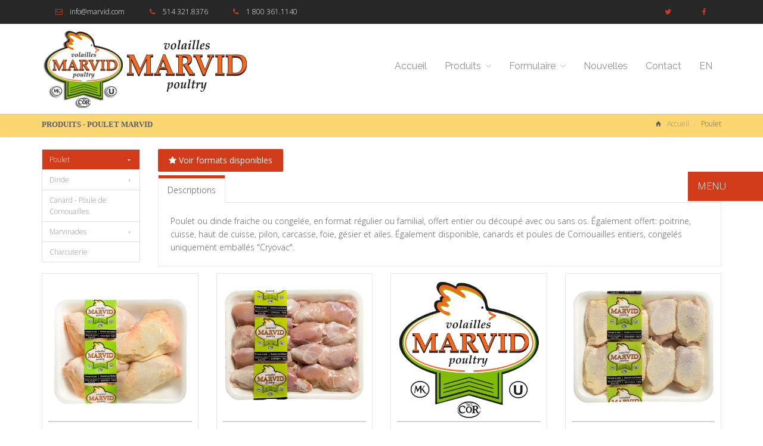

--- FILE ---
content_type: text/html; charset=UTF-8
request_url: https://www.marvid.com/poulet-1-marvid.php
body_size: 62750
content:

<!DOCTYPE html>
<html lang="fr">
  <head>
  	<meta charset="utf-8" />
    <title>Volailles Marvid - Poulet - Page 1</title>
   	<meta name="description" content="Produits description - Volailles crues - Volailles Marvid." />
	<meta name="copyright" content="© 2021 Volailles Marvid. Tous droits réservés. " />
	<meta name="author" content="http://pubfortier.com" />
	<meta name="keywords" content="Volailles cachère, poulet pané, charcuterie, poule de Cornouailles,Montréal" />
     <!-- FAVICON -->
	<link rel="apple-touch-icon" sizes="180x180" href="favicon_package_v0.16/apple-touch-icon.png">
	<link rel="icon" type="image/png" sizes="32x32" href="favicon_package_v0.16/favicon-32x32.png">
	<link rel="icon" type="image/png" sizes="16x16" href="favicon_package_v0.16/favicon-16x16.png">
	<link rel="mask-icon" href="favicon_package_v0.16/safari-pinned-tab.svg" color="#5bbad5">
	<meta name="msapplication-TileColor" content="#da532c">
	<meta name="theme-color" content="#ffffff">
    <!-- Royal Preloader CSS -->
    <link rel="stylesheet" type="text/css" href="css/royal_preloader.css" />
    <!-- jQuery Files -->
    <script src="https://ajax.googleapis.com/ajax/libs/jquery/2.1.3/jquery.min.js"></script>
    <!-- Royal Preloader -->
    <script src="js/royal_preloader.min.js"></script>
    <!-- Stylesheets -->
    <link href="css/bootstrap.min.css" rel="stylesheet" />
    <link href="css/style.css" rel="stylesheet" title="main-css" />
    <link href="css/bootstrap-social.css" rel="stylesheet" />
    <link href="css/animate.min.css" rel="stylesheet" />
    <link href="css/owl.carousel.css" rel="stylesheet" />
    <link href="css/jquery.snippet.css" rel="stylesheet" />
    <link href="css/buttons.css" rel="stylesheet" />
    <!-- Style Switcher / remove for production -->
    <link href="css/colors/pinkish.css" rel="stylesheet" />
    <link rel="alternate stylesheet" type="text/css" href="css/width-full.css" title="width-full" />
    <link rel="alternate stylesheet" type="text/css" href="css/width-boxed.css" title="width-boxed" />
    <!-- Icon Fonts -->
    <link href="css/ionicons.min.css" rel="stylesheet" type="text/css" />
    <link href="css/font-awesome.css" rel="stylesheet" type="text/css" />
    <!-- Google Fonts -->
    <link href="https://fonts.googleapis.com/css?family=Courgette,Lobster&subset=latin,latin-ext,Playfair+Display:400,700" rel="stylesheet" />
    <!-- Magnific Popup -->
    <link href="css/magnific-popup.css" rel="stylesheet" type="text/css" />
    <!--validation-->
    <link rel="stylesheet" type="text/css" href="jquery/validation/css/validationEngine.jquery.css" />
	  
	 <meta name="msvalidate.01" content="1F2445BD7826A3970A1B9BFFBE2C1EE8" />
    <!-- Google analytics -->
    <!-- Global site tag (gtag.js) - Google Analytics -->
	<script async src="https://www.googletagmanager.com/gtag/js?id=UA-189336253-1"></script>
	<script>
	  window.dataLayer = window.dataLayer || [];
	  function gtag(){dataLayer.push(arguments);}
	  gtag('js', new Date());

	  gtag('config', 'UA-189336253-1');
	</script>

    <meta name="msvalidate.01" content="1F2445BD7826A3970A1B9BFFBE2C1EE8" />
	  
<!-- Google tag (gtag.js) -->
<script async src="https://www.googletagmanager.com/gtag/js?id=G-VHJVP02TCT"></script>
<script>
  window.dataLayer = window.dataLayer || [];
  function gtag(){dataLayer.push(arguments);}
  gtag('js', new Date());

  gtag('config', 'G-VHJVP02TCT');
</script>

	  <!-- Start cookieyes banner --> <script id="cookieyes" type="text/javascript" src="https://cdn-cookieyes.com/client_data/dc4707b2056dffbe825d81a9/script.js"></script> <!-- End cookieyes banner -->
  </head>
  <body class="royal_preloader scrollreveal">
    <div id="royal_preloader"></div>

    <!-- Begin Boxed or Fullwidth Layout -->
    <div id="bg-boxed">
      <div class="boxed">
        <!-- Begin Header -->
        <header>
          <!-- Begin Top Bar -->
          <div class="top-bar">
            <div class="container">
              <div class="row">
                <!-- Address and Phone -->
                <div class="col-sm-7 hidden-xs">
                  <ul class="topbar-list list-inline">
                    <li>
                      <span class="fa fa-envelope-o no-border-radius bordered-icon-xs"></span>
                      <a href="mailto:info@marvid.com">info@marvid.com </a>
                    </li>
                    <li>
                      <span class="fa fa-phone no-border-radius bordered-icon-xs"></span>
                      <a href="tel:514-321-8376">514 321.8376</a>
                    </li>
                    <li>
                      <span class="fa fa-phone no-border-radius bordered-icon-xs"></span>
                      <a href="tel:1-800-361-1140">1 800 361.1140</a>
                    </li>
                  </ul>
                </div>
                <!-- Social Buttons -->
                <div class="col-sm-5 text-right">
                  <ul class="topbar-list list-inline">
                    <li><span class="fa fa-twitter no-border-radius bordered-icon-xs"></span></li>

                    <li><span class="fa fa-facebook no-border-radius bordered-icon-xs"></span></li>

                    <!--</li><li><a data-toggle="modal" data-target="#login">Login</a></li><li><a href="pages-forms-register-login.html">Register</a></li>-->
                  </ul>
                </div>
              </div>
              <!--/row -->
            </div>
            <!--/container header -->
          </div>
          <!--/top bar -->
          <!-- End Top Bar -->

          <!-- Begin Navigation -->
          
		     	<div class="navbar-wrapper">
					<div class="navbar navbar-main"  id="fixed-navbar">
						<div class="container">
							<div class="row">
								<div class="col-sm-12 column-header">
									<div class="navbar-header">
										<!-- Brand -->
										<a href="volailles-marvid.php" class="navbar-brand">
											 <img src="images/marvid_logo-2.png" class="logo img-responsive" alt="Marvid logo">
										</a>
										<!-- Mobile Navigation -->
										<button type="button" class="navbar-toggle" data-toggle="collapse" data-target=".navHeaderCollapse">
								            <span class="sr-only">Toggle navigation</span>
								            <span class="icon-bar"></span>
								            <span class="icon-bar"></span>
								            <span class="icon-bar"></span>
										</button>
									</div><!-- /navbar header -->   

									<!-- Main Navigation - Explained in Documentation -->
									<nav class="navbar-collapse collapse navHeaderCollapse" >
										<ul class="nav navbar-nav navbar-right">
											<li  >
									        	<a href="volailles-marvid.php" class="dropdown" >Accueil</a>
									        	
									        </li>
											
											<li class="dropdown dropdown-main">
									        	<a href="#" class="dropdown-toggle" data-toggle="dropdown">Produits<span class="fa fa-angle-down dropdown-arrow"></span></a>
									        	<ul class="dropdown-menu dropdown-subhover dropdown-animation animated fadeIn"><!-- Control Animations by changing "fadeIn" to another property from animate.css, check animations page in features / ALSO dropdown-animation class controls the duration, ajust if need -->
										            <li class="dropdown dropdown-submenu">
											    		<a href="poulet-1-marvid.php" >Poulet</a>
												    	<ul class="dropdown-menu animated fadeIn dropdown-animation">
															<li class="active dropdown dropdown-main" ><a tabindex="-1" href="poulet-1-marvid.php">Poulet - Page 1</a>
															<li ><a tabindex="-1" href="poulet-2-marvid.php">Poulet - Page 2</a></li>
												    		<li ><a tabindex="-1" href="poulet-formats-disponibles-1.php">Formats - Page 1</a></li>
												    		
												    	</ul>
													</li>
										             <li class="dropdown dropdown-submenu">
											    		<a href="dinde-1-marvid.php" class="trigger">Dinde</a>
												    	<ul class="dropdown-menu animated fadeIn dropdown-animation">
															<li ><a tabindex="-1" href="dinde-1-marvid.php">Dinde - Page 1</a>
															<li  ><a tabindex="-1" href="dinde-formats-disponibles-1.php">Formats- Page 1 </a></li>
												        </ul>
													</li>
										            <li class="dropdown dropdown-submenu">
											    		<a href="canard-poulet-cornouailles-1-marvid.php" class="trigger">Canard - Poulet Cornouailles</a>
												    	<ul class="dropdown-menu animated fadeIn dropdown-animation">
												    		<li ><a tabindex="-1" href="canard-poulet-cornouailles-1-marvid.php">Canard - Poulet Cornouailles</a>
												    	</ul>
													</li>
										             <li class="dropdown dropdown-submenu">
											    		<a href="marvinades-1-marvid.php" class="trigger">Marvinades</a>
												    	<ul class="dropdown-menu animated fadeIn dropdown-animation">
												    		<li ><a tabindex="-1" href="marvinades-1-marvid.php">Marvinades</a>
															<li ><a tabindex="-1" href="marvinades-formats-disponibles-1.php">Formats - Page 1 </a></li>
												    	</ul>
													</li>
													<li class="dropdown dropdown-submenu">
											    		<a href="charcuterie-1-marvid.php" class="trigger">Charcuterie</a>
												    	<ul class="dropdown-menu animated fadeIn dropdown-animation">
												    		<li ><a tabindex="-1" href="charcuterie-1-marvid.php">Charcuterie</a>
												    	</ul>
													</li>
									        	</ul>
									        </li>
											
											<li class="dropdown dropdown-main">
									        	<a href="#" class="dropdown-toggle" data-toggle="dropdown">Formulaire<span class="fa fa-angle-down dropdown-arrow"></span></a>
									        	<ul class="dropdown-menu dropdown-subhover dropdown-animation animated fadeIn"><!-- Control Animations by changing "fadeIn" to another property from animate.css, check animations page in features / ALSO dropdown-animation class controls the duration, ajust if need -->
										            <li class="dropdown">
											    		<a href="https://www.convergepay.com/hosted-payments?ssl_txn_auth_token=P7zx%2BK5uT0%2BMgsm0cSS5ngAAAZi9qA1R" target="_blank" class="trigger">Formulaire C.C.</a>
												    	
													</li>
										            
									        	</ul>
                                                </li>
                                             <li >
									        	<a href="nouvelles-volailles-marvid.php" class="dropdown" >Nouvelles</a>
									        	
									        </li>   
									        
											<li >
									        	<a href="contact-recaptcha2.php" class="dropdown" >Contact</a>
									        	
									        </li>
											

        
        
		<li class=""> <a href="en/chicken-1-marvid.php">EN</a> </li>
           
										</ul><!-- /navbar right -->  
									</nav><!-- /nav -->
								</div>
							</div>
						</div><!-- /container header -->   
					</div><!-- /navbar -->
				</div><!-- /navbar wrapper -->          <!-- End Navigation -->

          <!-- Begin Page Header -->
          <div class="header">
            <div class="container">
              <div class="row">
                <!-- Page Title -->
                <div class="col-sm-6 col-xs-12">
                  <h1>Produits - Poulet Marvid</h1>
                </div>

                <!-- Breadcrumbs -->
                <div class="col-sm-6">
                  <ol class="breadcrumb">
                    <li><span class="ion-home breadcrumb-home"></span><a href="volailles-marvid.php">Accueil</a></li>
                    <li>Poulet</li>
                  </ol>
                </div>
                <!-- /column -->
              </div>
              <!-- /row -->
            </div>
            <!-- /container -->
          </div>
          <!-- /page header -->
        </header>
        <!-- /header -->
        <!-- End Header -->

        <!-- Start Product -->
        <section class="mt20">
          <div class="container" id="hautPage">
            <div class="row">
              <div class="col-sm-2">
               
 					<nav>
                  <ul class="sidebar-nav list-group no-margin" id="sidebar-nav">
                     <li  class="list-group-item list-toggle active ">
					  
                      <a data-toggle="collapse" data-parent="#sidebar-nav" href="#collapse-2">Poulet</a>
                      <ul id="collapse-2" class="collapse">
                        <li  class="active">
                          <a href="poulet-1-marvid.php"><i class="fa fa-angle-right"></i> Poulet Page 1</a>
                        </li>
                        <li >
                          <a href="poulet-2-marvid.php"><i class="fa fa-angle-right"></i> Poulet Page 2</a>
                        </li>
                        <li>
                          <a href="poulet-formats-disponibles-1.php"><i class="fa fa-angle-right"></i> Formats Page 1</a>
                     </ul><!-- end collapse-2 -->
                    </li>
                    <li class="list-group-item list-toggle">
                      <a data-toggle="collapse" data-parent="#sidebar-nav" href="#collapse-3">Dinde</a>
                      <ul id="collapse-3" class="collapse">
						 <li>
                          <a href="dinde-1-marvid.php"><i class="fa fa-angle-right"></i> Dinde Page 1</a>
                        </li>
                        <li>
                          <a href="dinde-formats-disponibles-1.php"><i class="fa fa-angle-right"></i> Formats Page 1</a>
                        </li>
                       
                      </ul>
                    </li>

                     <li class="list-group-item"><a href="canard-poulet-cornouailles-1-marvid.php">Canard - Poule de Cornouailles</a></li>
                  
                    <li class="list-group-item list-toggle">
                      <a data-toggle="collapse" data-parent="#sidebar-nav" href="#collapse-6">Marvinades</a>
                      <ul id="collapse-6" class="collapse">
						  <li>
                          <a href="marvinades-1-marvid.php"><i class="fa fa-angle-right"></i> Marvinades Page 1</a>
                        </li>
                        <li>
                          <a href="marvinades-formats-disponibles-1.php"><i class="fa fa-angle-right"></i> Formats Page 1</a>
                        </li>
                       
                      </ul>
                    </li>
					  
                    <li class="list-group-item"><a href="charcuterie-1-marvid.php">Charcuterie</a></li>
                  </ul> <!-- end sidebar-nav -->
                </nav>
              </div>
              <!-- end sm2 -->
              <div class="col-sm-10 mt30-xs">
                <!-- Begin Tabs w Icons -->
                <ul class="nav nav-pills nav-pills-shop mt30-xs" role="tablist">
                  <li class="active mr15">
                    <a href="poulet-formats-disponibles-1.php" target="_blank"><span class="fa fa-star"></span> Voir formats disponibles </a>
                  </li>
                </ul>
                <!-- /nav pills -->
                <div class="x">
                  <!--=== Nav tabs ===-->
                  <ul class="nav nav-tabs" role="tablist">
                    <li class="active"><a href="#home" role="tab" data-toggle="tab">Descriptions</a></li>
                   
                  </ul>
                  <div class="tab-content tab-default tab-default">
                    <div class="tab-pane in active" id="home">
                       Poulet ou dinde fraiche ou congelée, en format régulier ou familial, offert entier ou découpé avec ou sans os. Également offert: poitrine, cuisse, haut de cuisse, pilon, carcasse, foie, gésier et ailes. Également disponible, canards et poules de Cornouailles entiers, congelés uniquement emballés "Cryovac". 
                    </div>

                    
                  </div>
                  <!--=== End tab-content ===-->
                </div>
                <!--End x -->
                <!-- End Tabs w Icons -->

                <!-- Begin Content Section -->
              </div>
              <!-- End col sm10 -->
            </div>
            <!-- End row -->
          </div>
          <!-- End container -->

          <!-- End Product -->
        </section>
        <!-- /section mt20 -->

        <!-- Begin Content Section -->
        <section class="x">
          <!-- Begin menuDroite -->

          <div class="ouvredown">
            <button class="ouvrebtn">MENU</button>
            <div class="ouvredown-content">
              <a href="#hautPage">Haut</a>
              <a href="#basPage">Bas</a>
              <a href="poulet-formats-disponibles-1.php">Formats disponibles</a>
            </div>
          </div>
          <!-- end:menuDroite  -->
          <div id="portfolio" class="container">
            <!-- Begin Title -->
            <div class="row" data-sr="enter right">
              <div class="col-xs-3 col-xs-offset-3 text-center mb10"></div>
            </div>

            <!-- Portfolio Items -->
            <div class="row">
              <ul id="myPortfolio" class="col-sm-12 no-padding text-center">
				  
                <!-- Begin Item 1 -->
                <li onclick="" class="item illustration col-sm-3">
                  <div class="border">
                    <div class="view image-hover-1">
                      <!-- Project Thumb -->
                      <img class="img-responsive" src="images/projects/thumbs/9_chicken-Thumb.jpg" alt="Cuisses de poulet 4 X 10 plateaux" />
                      <div class="mask">
                        <div class="image-hover-content">
                          <!-- Zoom + Project Link -->
                          <a href="images/projects/9-chicken.jpg" class="info image-zoom-link">
                            <div class="image-icon-holder"><span class="ion-ios7-search image-icons"></span></div>
                          </a>
                          <a href="poulet-formats-disponibles-1.php" class="info">
                            <div class="image-icon-holder"><span class="ion-link image-icons"></span></div>
                          </a>
                        </div>
                        <!-- /portfolio hover content -->
                      </div>
                      <!-- /mask-->
                    </div>
                    <!-- /portfolio hover -->
                    <div class="portfolio-text background-white">
                      <h3 class="portfolio-title">Cuisses de poulet  </h3>
                      <div class="project-category"><strong>#1210225 - 4 X 10 plateaux</strong></div>
                    </div>
                  </div>
                </li>
                <!-- /list item -->
                <!-- End Item 1 -->

                <!-- Item 2 -->
                <li onclick="" class="item web col-sm-3">
                  <div class="border">
                    <div class="view image-hover-1">
                      <!-- Project Thumb -->
                      <img class="img-responsive" src="images/projects/thumbs/53_chicken-Thumb.jpg" alt="Viande de cuisse de poulet 8 X 10 plateaux" />
                      <div class="mask">
                        <div class="image-hover-content">
                          <a href="images/projects/53-chicken.jpg" class="info image-zoom-link">
                            <div class="image-icon-holder"><span class="ion-ios7-search image-icons"></span></div>
                          </a>
                          <a href="poulet-formats-disponibles-1.php" class="info">
                            <div class="image-icon-holder"><span class="ion-link image-icons"></span></div>
                          </a>
                        </div>
                        <!-- /portfolio hover content -->
                      </div>
                      <!-- /mask-->
                    </div>
                    <!-- /portfolio hover -->
                    <div class="portfolio-text background-white">
                      <h3 class="portfolio-title">Viande/cuisse de poulet  </h3>
                      <div class="project-category"><strong>#1202450 - 8 X 10 plateaux</strong></div>
                    </div>
                  </div>
                </li>
                <!-- /list item -->
                <!-- End Item 2 -->

                <!-- Item 3 -->
                <li onclick="" class="item print col-sm-3">
                  <div class="border">
                    <div class="view image-hover-1">
                      <!-- Project Thumb -->
                      <img class="img-responsive" src="images/projects/thumbs/logo-Marvid_Thumb.jpg" alt="Cuisse de poulet avec peau 8 X 10 plateaux" />
                      <div class="mask">
                        <div class="image-hover-content">
                          <!-- Zoom + Project Link -->
                          <a href="images/projects/logo-Marvid-illustration.jpg" class="info image-zoom-link">
                            <div class="image-icon-holder"><span class="ion-ios7-search image-icons"></span></div>
                          </a>
                          <a href="poulet-formats-disponibles-1.php" class="info">
                            <div class="image-icon-holder"><span class="ion-link image-icons"></span></div>
                          </a>
                        </div>
                        <!-- /portfolio hover content -->
                      </div>
                      <!-- /mask-->
                    </div>
                    <!-- /portfolio hover -->
                    <div class="portfolio-text background-white">
                      <h3 class="portfolio-title">Cuisse de poulet avec peau </h3>
                      <div class="project-category"><strong>#1202460 - 8 X 10 plateaux</strong> </div>
                    </div>
                  </div>
                </li>
                <!-- /list item -->
                <!-- End Item 3 -->

                <!-- Item 4 -->
                <li onclick="" class="item illustration col-sm-3">
                  <div class="border">
                    <div class="view image-hover-1">
                      <!-- Project Thumb -->
                      <img class="img-responsive" src="images/projects/thumbs/11_chicken-Thumb.jpg" alt="Hauts de cuisses de poulet 6 X 10 plateaux" />
                      <div class="mask">
                        <div class="image-hover-content">
                          <!-- Zoom + Project Link -->
                          <a href="images/projects/11-chicken.jpg" class="info image-zoom-link">
                            <div class="image-icon-holder"><span class="ion-ios7-search image-icons"></span></div>
                          </a>
                          <a href="poulet-formats-disponibles-1.php" class="info">
                            <div class="image-icon-holder"><span class="ion-link image-icons"></span></div>
                          </a>
                        </div>
                        <!-- /portfolio hover content -->
                      </div>
                      <!-- /mask-->
                    </div>
                    <!-- /portfolio hover -->
                    <div class="portfolio-text background-white">
                      <h3 class="portfolio-title">Hauts de cuisses de poulet  </h3>
                      <div class="project-category"><strong>#1220225 - 6 X 10 plateaux</strong></div>
                    </div>
                  </div>
                </li>
                <!-- /list item -->
                <!-- End Item 4 -->

                <!-- Item 5 -->
                <li onclick="" class="item print col-sm-3">
                  <div class="border">
                    <div class="view image-hover-1">
                      <!-- Project Thumb -->
                      <img class="img-responsive" src="images/projects/thumbs/11_chicken-Thumb.jpg" alt="Hauts de cuisses de poulet sans os de dos 6 X 8 " />
                      <div class="mask">
                        <div class="image-hover-content">
                          <!-- Zoom + Project Link -->
                          <a href="images/projects/11-chicken.jpg" class="info image-zoom-link">
                            <div class="image-icon-holder"><span class="ion-ios7-search image-icons"></span></div>
                          </a>
                          <a href="poulet-formats-disponibles-1.php" class="info">
                            <div class="image-icon-holder"><span class="ion-link image-icons"></span></div>
                          </a>
                        </div>
                        <!-- /portfolio hover content -->
                      </div>
                      <!-- /mask-->
                    </div>
                    <!-- /portfolio hover -->
                    <div class="portfolio-text background-white">
                      <h3 class="portfolio-title">Hauts/cuisses/poulet sans os/dos  </h3>
                      <div class="project-category"><strong>#1220229 - 6 X 8 plateaux</strong></div>
                    </div>
                  </div>
                </li>
                <!-- /list item -->
                <!-- End Item 5 -->

                <!-- Item 6 -->
                <li onclick="" class="item web col-sm-3">
                  <div class="border">
                    <div class="view image-hover-1">
                      <!-- Project Thumb -->
                      <img class="img-responsive" src="images/projects/thumbs/27_chicken-Thumb.jpg" alt="Viande de hauts de cuisse de poulet 12 X 8 plateaux" />
                      <div class="mask">
                        <div class="image-hover-content">
                          <!-- Zoom + Project Link -->
                          <a href="images/projects/27-chicken.jpg" class="info image-zoom-link">
                            <div class="image-icon-holder"><span class="ion-ios7-search image-icons"></span></div>
                          </a>
                          <a href="poulet-formats-disponibles-1.php" class="info">
                            <div class="image-icon-holder"><span class="ion-link image-icons"></span></div>
                          </a>
                        </div>
                        <!-- /portfolio hover content -->
                      </div>
                      <!-- /mask-->
                    </div>
                    <!-- /portfolio hover -->
                    <div class="portfolio-text background-white">
                      <h3 class="portfolio-title">Viande/hauts de cuisse de poulet  </h3>
						<div class="project-category"><strong>#1220226 - 12 X 8 plateaux</strong> </div>
                    </div>
                  </div>
                </li>
                <!-- /list item -->
                <!-- End Item 6 -->

                <!-- Item 7 -->
                <li onclick="" class="item illustration col-sm-3">
                  <div class="border">
                    <div class="view image-hover-1">
                      <!-- Project Thumb -->
                      <img class="img-responsive" src="images/projects/thumbs/10_chicken-Thumb.jpg" alt="Pilons de poulet 8 X 10 plateaux" />
                      <div class="mask">
                        <div class="image-hover-content">
                          <!-- Zoom + Project Link -->
                          <a href="images/projects/10-chicken.jpg" class="info image-zoom-link">
                            <div class="image-icon-holder"><span class="ion-ios7-search image-icons"></span></div>
                          </a>
                          <a href="poulet-formats-disponibles-1.php" class="info">
                            <div class="image-icon-holder"><span class="ion-link image-icons"></span></div>
                          </a>
                        </div>
                        <!-- /portfolio hover content -->
                      </div>
                      <!-- /mask-->
                    </div>
                    <!-- /portfolio hover -->
                    <div class="portfolio-text background-white">
                      <h3 class="portfolio-title">Pilons de poulet  </h3>
                      <div class="project-category"><strong>#1230224 - 8 X 10 plateaux</strong></div>
                    </div>
                  </div>
                </li>
                <!-- /list item -->
                <!-- End Item 7 -->

                <!-- Item 8 -->
                <li onclick="" class="item web col-sm-3">
                  <div class="border" >
                    <div class="view image-hover-1">
                      <!-- Project Thumb -->
                      <img class="img-responsive" src="images/projects/thumbs/30_chicken-Thumb.jpg" alt="Poitrine de poulet désossée 6 X 10 plateauxs" />
                      <div class="mask">
                        <div class="image-hover-content">
                          <!-- Zoom + Project Link -->
                          <a href="images/projects/30-chicken.jpg" class="info image-zoom-link">
                            <div class="image-icon-holder"><span class="ion-ios7-search image-icons"></span></div>
                          </a>
                          <a href="poulet-formats-disponibles-1.php" class="info">
                            <div class="image-icon-holder"><span class="ion-link image-icons"></span></div>
                          </a>
                        </div>
                        <!-- /portfolio hover content -->
                      </div>
                      <!-- /mask-->
                    </div>
                    <!-- /portfolio hover -->
                    <div class="portfolio-text background-white">
                      <h3 class="portfolio-title">Poitrine de poulet désossée  </h3>
                      <div class="project-category"><strong>#1302440 - 6 X 10 plateaux</strong> </div>
                    </div>
                  </div>
                </li>
                <!-- /list item -->
                <!-- End Item 8 -->

                <!-- Item 9 -->
                <li onclick="" class="item print col-sm-3">
                  <div class="border">
                    <div class="view image-hover-1">
                      <!-- Project Thumb -->
                      <img class="img-responsive" src="images/projects/thumbs/19_chicken-Thumb.jpg" alt="Poitrine de poulet 4 X 10 plateaux" />
                      <div class="mask">
                        <div class="image-hover-content">
                          <!-- Zoom + Project Link -->
                          <a href="images/projects/19-chicken.jpg" class="info image-zoom-link">
                            <div class="image-icon-holder"><span class="ion-ios7-search image-icons"></span></div>
                          </a>
                          <a href="poulet-formats-disponibles-1.php" class="info">
                            <div class="image-icon-holder"><span class="ion-link image-icons"></span></div>
                          </a>
                        </div>
                        <!-- /portfolio hover content -->
                      </div>
                      <!-- /mask-->
                    </div>
                    <!-- /portfolio hover -->
                    <div class="portfolio-text background-white">
                      <h3 class="portfolio-title">Poitrine de poulet  </h3>
                      <div class="project-category"><strong>#1310227 - 4 X 10 plateaux</strong> </div>
                    </div>
                  </div>
                </li>
                <!-- /list item -->
                <!-- End Item 9 -->
				 <!-- Item 10 -->
                <li onclick="" class="item print col-sm-3">
                  <div class="border">
                    <div class="view image-hover-1">
                      <!-- Project Thumb -->
                      <img class="img-responsive" src="images/projects/thumbs/5_chicken-Thumb.jpg" alt="Ailes de poulet 12 X 10 plateaux" />
                      <div class="mask">
                        <div class="image-hover-content">
                          <!-- Zoom + Project Link -->
                          <a href="images/projects/5-chicken.jpg" class="info image-zoom-link">
                            <div class="image-icon-holder"><span class="ion-ios7-search image-icons"></span></div>
                          </a>
                          <a href="poulet-formats-disponibles-1.php" class="info">
                            <div class="image-icon-holder"><span class="ion-link image-icons"></span></div>
                          </a>
                        </div>
                        <!-- /portfolio hover content -->
                      </div>
                      <!-- /mask-->
                    </div>
                    <!-- /portfolio hover -->
                    <div class="portfolio-text background-white">
                      <h3 class="portfolio-title">Ailes de poulet  </h3>
                      <div class="project-category"><strong>#1400225 - 12 X 10 plateaux</strong> </div>
                    </div>
                  </div>
                </li>
                <!-- /list item -->
                <!-- End Item 10 --> 
				 <!-- Item 11 -->
                <li onclick="" class="item print col-sm-3">
                  <div class="border">
                    <div class="view image-hover-1">
                      <!-- Project Thumb -->
                      <img class="img-responsive" src="images/projects/thumbs/6_chicken-Thumb.jpg" alt="Poulet entier X 10 poulets par caisse" />
                      <div class="mask">
                        <div class="image-hover-content">
                          <!-- Zoom + Project Link -->
                          <a href="images/projects/6-chicken.jpg" class="info image-zoom-link">
                            <div class="image-icon-holder"><span class="ion-ios7-search image-icons"></span></div>
                          </a>
                          <a href="poulet-formats-disponibles-1.php" class="info">
                            <div class="image-icon-holder"><span class="ion-link image-icons"></span></div>
                          </a>
                        </div>
                        <!-- /portfolio hover content -->
                      </div>
                      <!-- /mask-->
                    </div>
                    <!-- /portfolio hover -->
                    <div class="portfolio-text background-white">
                      <h3 class="portfolio-title">Poulet entier  </h3>
                      <div class="project-category"><strong>#1100104 -10 par caisse</strong>  </div>
                    </div>
                  </div>
                </li>
                <!-- /list item -->
                <!-- End Item 11 --> 
				 <!-- Item 12 -->
                <li onclick="" class="item print col-sm-3">
                  <div class="border">
                    <div class="view image-hover-1">
                      <!-- Project Thumb -->
                      <img class="img-responsive" src="images/projects/thumbs/6_chicken-Thumb.jpg" alt="Poulet coupé en 2 X 10 poulets par caisse" />
                      <div class="mask">
                        <div class="image-hover-content">
                          <!-- Zoom + Project Link -->
                          <a href="images/projects/6-chicken.jpg" class="info image-zoom-link">
                            <div class="image-icon-holder"><span class="ion-ios7-search image-icons"></span></div>
                          </a>
                          <a href="poulet-formats-disponibles-1.php" class="info">
                            <div class="image-icon-holder"><span class="ion-link image-icons"></span></div>
                          </a>
                        </div>
                        <!-- /portfolio hover content -->
                      </div>
                      <!-- /mask-->
                    </div>
                    <!-- /portfolio hover -->
                    <div class="portfolio-text background-white">
                      <h3 class="portfolio-title">Poulet coupé en 2   </h3>
                      <div class="project-category"><strong>#1100105 - 10 par caisse</strong> </div>
                    </div>
                  </div>
                </li>
                <!-- /list item -->
                <!-- End Item 12 --> 
				 <!-- Item 13 -->
                <li onclick="" class="item print col-sm-3">
                  <div class="border" id="basPage">
                    <div class="view image-hover-1">
                      <!-- Project Thumb -->
                      <img class="img-responsive" src="images/projects/thumbs/4_chicken-Thumb.jpg" alt="Poulet coupé en 4 X 10 poulets par caisse" />
                      <div class="mask">
                        <div class="image-hover-content">
                          <!-- Zoom + Project Link -->
                          <a href="images/projects/4-chicken.jpg" class="info image-zoom-link">
                            <div class="image-icon-holder"><span class="ion-ios7-search image-icons"></span></div>
                          </a>
                          <a href="poulet-formats-disponibles-1.php" class="info">
                            <div class="image-icon-holder"><span class="ion-link image-icons"></span></div>
                          </a>
                        </div>
                        <!-- /portfolio hover content -->
                      </div>
                      <!-- /mask-->
                    </div>
                    <!-- /portfolio hover -->
                    <div class="portfolio-text background-white">
                      <h3 class="portfolio-title">Poulet coupé en 4 </h3>
                      <div class="project-category"><strong>#1193124 - 10 par caisse</strong> </div>
                    </div>
                  </div>
                </li>
                <!-- /list item -->
                <!-- End Item 13 --> 
				<!-- Item 14 -->
                <li onclick="" class="item print col-sm-3">
                  <div class="border">
                    <div class="view image-hover-1">
                      <!-- Project Thumb -->
                      <img class="img-responsive" src="images/projects/thumbs/1_chicken-Thumb.jpg" alt="Poulet coupé en 8 X 10 poulets par caisse" />
                      <div class="mask">
                        <div class="image-hover-content">
                          <!-- Zoom + Project Link -->
                          <a href="images/projects/1-chicken.jpg" class="info image-zoom-link">
                            <div class="image-icon-holder"><span class="ion-ios7-search image-icons"></span></div>
                          </a>
                          <a href="poulet-formats-disponibles-1.php" class="info">
                            <div class="image-icon-holder"><span class="ion-link image-icons"></span></div>
                          </a>
                        </div>
                        <!-- /portfolio hover content -->
                      </div>
                      <!-- /mask-->
                    </div>
                    <!-- /portfolio hover -->
                    <div class="portfolio-text background-white">
                      <h3 class="portfolio-title">Poulet coupé en 8  </h3>
                      <div class="project-category"><strong>#1180018 -  8 par caisse</strong> </div>
                    </div>
                  </div>
                </li>
                <!-- /list item -->
                <!-- End Item 14 -->  
				 <!-- Item 15 -->
                <li onclick="" class="item print col-sm-3">
                  <div class="border">
                    <div class="view image-hover-1">
                      <!-- Project Thumb -->
                      <img class="img-responsive" src="images/projects/thumbs/logo-Marvid_Thumb.jpg" alt="Viande de cuisse de poulet avec peau 4 X 15 plateaux" />
                      <div class="mask">
                        <div class="image-hover-content">
                          <!-- Zoom + Project Link -->
                          <a href="images/projects/logo-Marvid-illustration.jpg" class="info image-zoom-link">
                            <div class="image-icon-holder"><span class="ion-ios7-search image-icons"></span></div>
                          </a>
                          <a href="poulet-formats-disponibles-1.php" class="info">
                            <div class="image-icon-holder"><span class="ion-link image-icons"></span></div>
                          </a>
                        </div>
                        <!-- /portfolio hover content -->
                      </div>
                      <!-- /mask-->
                    </div>
                    <!-- /portfolio hover -->
                    <div class="portfolio-text background-white">
                      <h3 class="portfolio-title">Viande/cuisse/poulet avec peau </h3>
                      <div class="project-category"><strong>#1200460 - 4 X 15 plateaux </strong> </div>
                    </div>
                  </div>
                </li>
                <!-- /list item -->
                <!-- End Item 15 --> 
				 <!-- Item 16 -->
                <li onclick="" class="item print col-sm-3">
                  <div class="border">
                    <div class="view image-hover-1">
                      <!-- Project Thumb -->
                      <img class="img-responsive" src="images/projects/thumbs/54_chicken-Thumb.jpg" alt="Viande de cuisse de poulet 4 X 15 plateaux" />
                      <div class="mask">
                        <div class="image-hover-content">
                          <!-- Zoom + Project Link -->
                          <a href="images/projects/54-chicken.jpg" class="info image-zoom-link">
                            <div class="image-icon-holder"><span class="ion-ios7-search image-icons"></span></div>
                          </a>
                          <a href="poulet-formats-disponibles-1.php" class="info">
                            <div class="image-icon-holder"><span class="ion-link image-icons"></span></div>
                          </a>
                        </div>
                        <!-- /portfolio hover content -->
                      </div>
                      <!-- /mask-->
                    </div>
                    <!-- /portfolio hover -->
                    <div class="portfolio-text background-white">
                      <h3 class="portfolio-title">Viande de cuisse de poulet </h3>
                      <div class="project-category"><strong>#1200450 - 4 X 15 plateaux </strong> </div>
                    </div>
                  </div>
                </li>
                <!-- /list item -->
                <!-- End Item 16 --> 
				 <!-- Item 17 -->
                <li onclick="" class="item print col-sm-3">
                  <div class="border">
                    <div class="view image-hover-1">
                      <!-- Project Thumb -->
                      <img class="img-responsive" src="images/projects/thumbs/14_chicken-Thumb.jpg" alt="Cuisses de poulet 2 X 20 plateaux" />
                      <div class="mask">
                        <div class="image-hover-content">
                          <!-- Zoom + Project Link -->
                          <a href="images/projects/14-chicken.jpg" class="info image-zoom-link">
                            <div class="image-icon-holder"><span class="ion-ios7-search image-icons"></span></div>
                          </a>
                          <a href="poulet-formats-disponibles-1.php" class="info">
                            <div class="image-icon-holder"><span class="ion-link image-icons"></span></div>
                          </a>
                        </div>
                        <!-- /portfolio hover content -->
                      </div>
                      <!-- /mask-->
                    </div>
                    <!-- /portfolio hover -->
                    <div class="portfolio-text background-white">
                      <h3 class="portfolio-title">Cuisses de poulet  </h3>
                      <div class="project-category"><strong>#1210025 - 2 X 20 plateaux</strong> </div>
                    </div>
                  </div>
                </li>
                <!-- /list item -->
                <!-- End Item 17 --> 
				  <!-- Item 18 -->
                <li onclick="" class="item print col-sm-3">
                  <div class="border">
                    <div class="view image-hover-1">
                      <!-- Project Thumb -->
                      <img class="img-responsive" src="images/projects/thumbs/12_chicken-Thumb.jpg" alt="Hauts de cuisses de poulet sans os de dos 4 X 15 " />
                      <div class="mask">
                        <div class="image-hover-content">
                          <!-- Zoom + Project Link -->
                          <a href="images/projects/12-chicken.jpg" class="info image-zoom-link">
                            <div class="image-icon-holder"><span class="ion-ios7-search image-icons"></span></div>
                          </a>
                          <a href="poulet-formats-disponibles-1.php" class="info">
                            <div class="image-icon-holder"><span class="ion-link image-icons"></span></div>
                          </a>
                        </div>
                        <!-- /portfolio hover content -->
                      </div>
                      <!-- /mask-->
                    </div>
                    <!-- /portfolio hover -->
                    <div class="portfolio-text background-white">
                      <h3 class="portfolio-title">Hauts/cuisses/poulet sans os/dos   </h3>
                      <div class="project-category"><strong>#1220029 - 4 X 15 plateaux</strong> </div>
                    </div>
                  </div>
                </li>
                <!-- /list item -->
                <!-- End Item 18 -->  
				  <!-- Item 19 -->
                <li onclick="" class="item print col-sm-3">
                  <div class="border">
                    <div class="view image-hover-1">
                      <!-- Project Thumb -->
                      <img class="img-responsive" src="images/projects/thumbs/logo-Marvid_Thumb.jpg" alt="Viande de hauts de cuisse de poulet 4 X 15 plateaux" />
                      <div class="mask">
                        <div class="image-hover-content">
                          <!-- Zoom + Project Link -->
                          <a href="images/projects/logo-Marvid-illustration.jpg" class="info image-zoom-link">
                            <div class="image-icon-holder"><span class="ion-ios7-search image-icons"></span></div>
                          </a>
                          <a href="poulet-formats-disponibles-1.php" class="info">
                            <div class="image-icon-holder"><span class="ion-link image-icons"></span></div>
                          </a>
                        </div>
                        <!-- /portfolio hover content -->
                      </div>
                      <!-- /mask-->
                    </div>
                    <!-- /portfolio hover -->
                    <div class="portfolio-text background-white">
                      <h3 class="portfolio-title">Viande/hauts/cuisse de poulet  </h3>
                      <div class="project-category"><strong>#1220026 - 4 X 15 plateaux</strong> </div>
                    </div>
                  </div>
                </li>
                <!-- /list item -->
                <!-- End Item 19 -->  
				  <!-- Item 20 -->
                <li onclick="" class="item print col-sm-3">
                  <div class="border">
                    <div class="view image-hover-1">
                      <!-- Project Thumb -->
                      <img class="img-responsive" src="images/projects/thumbs/13_chicken-Thumb.jpg" alt="Pilons de poulet 4 X 15 plateaux" />
                      <div class="mask">
                        <div class="image-hover-content">
                          <!-- Zoom + Project Link -->
                          <a href="images/projects/13-chicken.jpg" class="info image-zoom-link">
                            <div class="image-icon-holder"><span class="ion-ios7-search image-icons"></span></div>
                          </a>
                          <a href="poulet-formats-disponibles-1.php" class="info">
                            <div class="image-icon-holder"><span class="ion-link image-icons"></span></div>
                          </a>
                        </div>
                        <!-- /portfolio hover content -->
                      </div>
                      <!-- /mask-->
                    </div>
                    <!-- /portfolio hover -->
                    <div class="portfolio-text background-white">
                      <h3 class="portfolio-title">Pilons de poulet </h3>
                      <div class="project-category"><strong>#1230024 - 4 X 15 plateaux</strong> </div>
                    </div>
                  </div>
                </li>
                <!-- /list item -->
                <!-- End Item 20 -->  
				  
				  
              </ul>
              <!-- /portfolio ul -->
            </div>
            <!-- /row -->

            <nav class="text-center">
              <ul class="pagination no-margin">
                <li>
                  <a href="volailles-marvid.php" aria-label="Previous">
                    <span aria-hidden="true">&laquo;</span>
                  </a>
                </li>
                <li class="active"><a href="poulet-1-marvid.php">1</a></li>
                <li><a href="poulet-2-marvid.php">2</a></li>
                

                <li>
                  <a href="dinde-1-marvid.php" aria-label="Next">
                    <span aria-hidden="true">&raquo;</span>
                  </a>
                </li>
              </ul>
            </nav>
          </div>
          <!-- PORTFOLIO -->
        </section>
        <!-- ENS section x-->
        <!-- End Content Section -->

  
<!-- Begin Produits Marvid -->
        <section class="pt40 mt40 mb40 border-top">
          <div class="container">
            <div class="row">
              <div class="col-lg-12">
                <div class="heading mb30">
                  <h4><span class="ion-plus mr15"></span>Produits Marvid</h4>
                  <div class="owl-controls">
                    <div id="customNav" class="owl-nav"></div>
                  </div>
                </div>
                <div id="owl-carousel-thumb" class="owl-carousel">
                  <div class="thumbnail">
                    <div class="caption">
                      <div class="thumbnail-caption-holder v-box">
                        <a href="canard-poulet-cornouailles-1-marvid.php"><h4 class="text-white">Poulet</h4></a>
                        <a href="images/shop/poulet-cru_Marvid.jpg" class="btn btn-rw btn-clear image-zoom-link"><span class="ion-android-search"></span></a>
                        <a href="canard-poulet-cornouailles-1-marvid.php" class="btn btn-rw btn-clear">Voir plus</a>
                      </div>
                    </div>
                    <img src="images/shop/poulet-cru_Marvid.jpg" alt="Volailles Marvid" />
                  </div>
                  <div class="thumbnail">
                    <div class="caption">
                      <div class="thumbnail-caption-holder">
                        <a href="charcuterie-1-marvid.php"><h4 class="text-white">Charcuterie</h4></a>
                        <a href="images/shop/plateau_Charcuterie.jpg" class="btn btn-rw btn-clear image-zoom-link"><span class="ion-android-search"></span></a>
                        <a href="charcuterie-1-marvid.php" class="btn btn-rw btn-clear">Voir Plus</a>
                      </div>
                    </div>
                    <img src="images/shop/plateau_Charcuterie.jpg" alt="Volailles Marvid" />
                  </div>
                  <div class="thumbnail">
                    <div class="caption">
                      <div class="thumbnail-caption-holder">
                        <a href="marvinades-1-marvid.ph"><h4 class="text-white">Marvinades</h4></a>
                        <a href="images/shop/marvinades-1.jpg" class="btn btn-rw btn-clear image-zoom-link"><span class="ion-android-search"></span></a>
                        <a href="marvinades-1-marvid.php" class="btn btn-rw btn-clear">Voir Plus</a>
                      </div>
                    </div>
                    <img src="images/shop/marvinades-1.jpg" alt="Volailles Marvid" />
                  </div>
                  <div class="thumbnail">
                    <div class="caption">
                      <div class="thumbnail-caption-holder">
                        <a href="poulet-1-marvid.php#"><h4 class="text-white">Poulet</h4></a>
                        <a href="images/shop/pepites-poulet-panes-Marvid.jpg" class="btn btn-rw btn-clear image-zoom-link"><span class="ion-android-search"></span></a>
                        <a href="poulet-1-marvid.php" class="btn btn-rw btn-clear">Voir Plus</a>
                      </div>
                    </div>
                    <img src="images/shop/pepites-poulet-panes-Marvid.jpg" alt="Volailles Marvid" />
                  </div>

                  <div class="thumbnail">
                    <div class="caption">
                      <div class="thumbnail-caption-holder v-box">
                        <a href="poulet-1-marvid.php"><h4 class="text-white">Poulet</h4></a>
                        <a href="images/shop/poitrines_Marvid.jpg" class="btn btn-rw btn-clear image-zoom-link"><span class="ion-android-search"></span></a>
                        <a href="poulet-1-marvid.php" class="btn btn-rw btn-clear">Voir plus</a>
                      </div>
                    </div>
                    <img src="images/shop/poitrines_Marvid.jpg" alt="Volailles Marvid" />
                  </div>
                  <div class="thumbnail">
                    <div class="caption">
                      <div class="thumbnail-caption-holder">
                        <a href="charcuterie-1-marvid.php"><h4 class="text-white">Charcuterie</h4></a>
                        <a href="images/shop/Hot-Dog_Charcuterie_2.jpg" class="btn btn-rw btn-clear image-zoom-link"><span class="ion-android-search"></span></a>
                        <a href="charcuterie-1-marvid.php" class="btn btn-rw btn-clear">Voir plus</a>
                      </div>
                    </div>
                    <img src="images/shop/Hot-Dog_Charcuterie_2.jpg" alt="Volailles Marvid" />
                  </div>
                  <div class="thumbnail">
                    <div class="caption">
                      <div class="thumbnail-caption-holder">
                        <a href="marvinades-1-marvid.php"><h4 class="text-white">Marvinades</h4></a>
                        <a href="images/shop/marvinades-2.jpg" class="btn btn-rw btn-clear image-zoom-link"><span class="ion-android-search"></span></a>
                        <a href="marvinades-1-marvid.php" class="btn btn-rw btn-clear">Voir plus</a>
                      </div>
                    </div>
                    <img src="images/shop/marvinades-2.jpg" alt="Volailles Marvid" />
                  </div>
                  <div class="thumbnail">
                    <div class="caption">
                      <div class="thumbnail-caption-holder">
                        <a href="poulet-1-marvid.php"><h4 class="text-white">Poulet</h4></a>
                        <a href="images/shop/ailes-Marvid.jpg" class="btn btn-rw btn-clear image-zoom-link"><span class="ion-android-search"></span></a>
                        <a href="poulet-1-marvid.php" class="btn btn-rw btn-clear">Voir plus</a>
                      </div>
                    </div>
                    <img src="images/shop/ailes-Marvid.jpg" alt="Volailles Marvid" />
                  </div>
                </div>
                <!-- END owl carousel -->
              </div>
              <!-- END col 12 -->
            </div>
            <!-- END ROW -->
          </div>
          <!-- /container -->
        </section>
        <!-- /section pt -->

        <!-- End Produits Marvid -->
        <!-- Begin Footer -->

           <!--=== Begin Footer 4 ===-->
    <footer class="footer">
        <div class="container">
            <div class="row">
                <!--=== About ===-->
                <div class="col-sm-3 mg25-xs">
                    <div class="heading-footer"><h4>Volailles Marvid</h4></div>
                   
                    <p><span class="ion-home footer-info-icons"></span><small class="address">5671, boul. Industriel,<br/> Montréal, QC. H1G 3Z9</small></p>
                    <p><span class="ion-email footer-info-icons"></span><small class="address"><a href="mailto:info@marvid.com">info@marvid.com</a></small></p>
                    <p><span class="ion-ios7-telephone footer-info-icons"></span><small class="address"> <a href="tel:514-321-8376" >T. 514 321.8376</a></small></p>
                     <p><span class="ion-ios7-telephone footer-info-icons"></span><small class="address">  <a href="tel:1-800-361-1140" >S.F. 1 800 361.1140</a></small></p>
                      <p><span class="ion-ios7-printer footer-info-icons"></span><small class="address">  <a href="tel:514-329-4568" >F 514 329.4568</a></small>
                </div><!-- /xxx -->
                
                <!--=== Links ===-->
                <div class="col-sm-2 mg25-xs">
                    <div class="heading-footer"><h4>Menu</h4></div>
                    <ul class="list-arrow-color">
                        <li><a href="volailles-marvid.php">Accueil</a></li>
                        <li><a href="poulet-1-marvid.php">Poulet</a></li>
						<li><a href="dinde-1-marvid.php">Dinde</a></li>
						<li><a href="canard-poulet-cornouailles-1-marvid.php">Canard - Poulet Cornouailles</a></li>
						<li><a href="marvinades-1-marvid.php">Marvinades</a></li>
						<li><a href="charcuterie-1-marvid.php">Charcuterie</a></li>
                        <li><a href="https://secure.hitechmerchants.ca/hpp/marvid/index.php" target="_blank">Formulaire</a></li>
                        <li><a href="nouvelles-volailles-marvid.php">Nouvelles</a></li>
                        <li><a href="contact-recaptcha2.php">Contact</a></li>
                        
                        <li><a href="en/index.php">EN</a></li>
                       
                    </ul>          
                </div><!-- /xxx -->
                <!--=== Recent Work ===-->
                <div class="col-sm-3 hidden-xs">
                 
                   		 <div class="posts">
                            
                            <ul class="footer-posts list-unstyled">
                            
                                <li>
                                    <a href="nouvelles-volailles-marvid.php?idNews=78">Bientôt en ligne</a><br/>
                                    <small>Vous pourrez désormais trouver</small>
                                </li>
                            
                                <li>
                                    <a href="nouvelles-volailles-marvid.php?idNews=74">Nouveaux emballages</a><br/>
                                    <small>Toujours dans le but de promouvoir</small>
                                </li>
                            
                                <li>
                                    <a href="nouvelles-volailles-marvid.php?idNews=73"> Modifications au logo de l’entreprise</a><br/>
                                    <small>Pour souligner davantage une tendance</small>
                                </li>
                                        
                            </ul>
                        </div>
							<!-- /Latest Blog Post -->
                   
                   
                </div><!-- /xxx -->
                <!--=== Contact ===-->
                <div class="col-sm-4 mb30-xs">
                    
                   
                    <img src="images/marvid_logo-footer-2019_SLOGAN-FR.png" class="logoFooter img-responsive" alt="Marvid logo">
                   
                   
                   
                   
                   
                </div>
            </div><!-- /row -->
            <!--=== Copyright ===-->
            <div class="row">
                <hr class="dark-hr">
                <div class="col-sm-11 col-xs-10">
                    <p class="copyright">© 2021 Volailles Marvid. Tous droits réservés. </p>
                    <p class="copyright">Création: <a href="http://pubfortier.com" target="_blank">pubFortier communications</a></p>
                </div>
                <div class="col-sm-1 col-xs-2 text-right">
                    <a href="#" class="scroll-top"><div class="footer-scrolltop-holder"><span class="ion-ios7-arrow-up footer-scrolltop"></span></div></a>
                </div>
            </div><!-- /row -->
        </div><!-- /container -->
    </footer><!-- /footer -->      </div>
      <!-- End Footer -->
    </div>
    <!-- /boxed -->

    <!-- End Boxed or Fullwidth Layout -->

    <!-- Javascript Files -->
    <script src="js/bootstrap.min.js"></script>
    <script src="js/jquery.easing.min.js"></script>
    <script src="js/jquery.mixitup.min.js"></script>
    <script src="js/scrollReveal.js"></script>
    <script src="js/owl.carousel.min.js"></script>
    <script src="js/jquery.magnific-popup.min.js"></script>
    <script src="js/jquery.snippet.min.js"></script>
    <script src="js/jquery.fitvids.js"></script>
    <script src="js/style-switcher.js"></script>
    <!-- Remove for production -->
    <script src="js/activate-snippet.js"></script>
    <script src="js/skrollr.min.js"></script>

    <!-- On Scroll Animations - scrollReveal.js -->
    <script>
      var config = {
        easing: "hustle",
        mobile: true,
        delay: "onload",
      };
      window.sr = new scrollReveal(config);
    </script>

    <!-- Main Javascript -->
    <script src="js/main.js"></script>
  </body>
</html>


--- FILE ---
content_type: text/css
request_url: https://www.marvid.com/css/style.css
body_size: 81764
content:


/* =Table of Contents
--------------------------------------------------------------
	=Common Styles
	=Typography
	=Buttons
	=Alerts
	=Icon Fonts
	=Navigation
	=Sidebar Navigation
	=Forms
	=Zoom Fade
	=Carousel
	=Quote Carousel
	=Team Carousel
	=Owl Carousel
	=Heading
	=Header 1 + 2
	=Header Parallax
	=Panels
	=Tabs
	=Pricing Tables
	=Call to Action
	=Accordion
	=Content Section
	=Parallax Content
	=Timeline
	=Thumbnails
	=Shadows
	=Dividers
	=Modals
	=Labels and Badges
	=Progress Bars
	=Content Sections
	=Team
	=Recent Posts
	=Clients
	=404 / Map
	=Top Bar
	=Portfolio
	=Comments
	=Cart
	=Blog
	=Shop
	=Portfolio
	=Footer
	=Media Queries
*/

@import url('https://fonts.googleapis.com/css?family=Open+Sans:400,300,600,700%7CRaleway:200,300,400,700');



font-family: 'Courgette', cursive;
font-family: 'Playfair Display', serif;
font-family: 'Lobster', cursive;


@import url(https://fonts.googleapis.com/css?family=Courgette|Playfair+Display:400,700|Lobster&subset=latin,latin-ext);


    font-family: 'Lobster', cursive;

    font-family: 'Courgette', cursive;

    font-family: 'Playfair Display', serif;





/* =CUSTOM styles Lise
-------------------------------------------------------------- */
/* Permalink - use to edit and share this gradient: http://colorzilla.com/gradient-editor/#fceabb+0,fccd4d+72,f8b500+86,fbdf93+100 */




/*codes css pour message formulaire validation de Dufresne*/
.error_message {
    /*display: block;*/
	position:relative;
	margin-top:40px;
    height: 22px;
    line-height: 22px;
    background: 
	#FBE3E4 url("../../images/error.gif") no-repeat 10px center;
	padding: 20px 10px 40px 35px;
	color:
	#8a1f11;
border: 1px solid
    #FBC2C4;
    -webkit-border-radius: 5px;
}
#contactform #success_page  {
	background: #AAE1B5; 
	padding-left:22px;
	
	margin-top: 10px;
	padding: 20px 10px 20px 10px;
	color:
	#000000;
	border: 1px solid
   #AAE1B5;
    -webkit-border-radius: 5px;
	}


p{
	text-align:justify;
}
/*section icone produits*/

.fa .prod{
	color:#44BD65;
	
}
.prod{
	text-align:center; 
	color:#44BD65;
	font-size: 22px;
}
.prodClose{
	text-align:center; 
	color:#DD080C;
	font-size: 22px;
}

thead{
font-size: 18px;	
	
	
}




/*section*/
.gradient{
background: #fceabb; /* Old browsers */
background: -moz-linear-gradient(top,  #fceabb 0%, #fccd4d 72%, #f8b500 86%, #fbdf93 100%); /* FF3.6-15 */
background: -webkit-linear-gradient(top,  #fceabb 0%,#fccd4d 72%,#f8b500 86%,#fbdf93 100%); /* Chrome10-25,Safari5.1-6 */
background: linear-gradient(to bottom,  #fceabb 0%,#fccd4d 72%,#f8b500 86%,#fbdf93 100%); /* W3C, IE10+, FF16+, Chrome26+, Opera12+, Safari7+ */
filter: progid:DXImageTransform.Microsoft.gradient( startColorstr='#fceabb', endColorstr='#fbdf93',GradientType=0 ); /* IE6-9 */
}

/*section nouvelles*/
.posts .dl-horizontal {
    margin-bottom: 0px;
    overflow: hidden;
}
.posts .dl-horizontal dt {
    width: 30px;
    float: left;
	
}
.dl-horizontal dt {
   
    overflow: hidden;
    clear: left;
    text-align: right;
    text-overflow: ellipsis;
    white-space: nowrap;
}
.dl-horizontal span{
	
	padding-right:10px;
	
	}
.posts .dl-horizontal dd p {
    margin:0 10px 10px 10px;
}

.posts .dl-horizontal dd a {
    font-size: 16px;
    line-height: 16px !important;
	margin-bottom:10px;
}

.dl-horizontal dd {
    margin-left: -10px;
	
}

.funny-boxes-grey {
    background: #F2F2F2;
}
.funny-boxes {
    overflow: hidden;
    padding: 15px 20px;
    margin-bottom: 25px;

}
.posts .dl-horizontal dt img {
    width: 40px;
    height: 30px;
    padding: 2px;
    margin-top: 2px;
    margin-right: 30px;
    border: solid 1px #FFF;
}
img {
    vertical-align: middle;
}
.margin-bottom-40 {
    margin-bottom: 40px;
}

dd {
    line-height: 1.42857143;
}

.dl-horizontal{
	height:40px;
	margin: 0 0 10px 10px;
	}



/* section nouvelles NEWS
------------------------------------*/

#wrapNews ul li{
	text-decoration:none;
	color: #fff;
	
}
#wrapNews img{ 
	float:left;
	/*padding-right:5px;*/
		
}
#wrapNews i{ 
	float:left;
	/*padding-right:5px;*/
		
}
.eachNews {
	border-bottom:1px solid #d4d4d4;
	/*margin-left:-20px;*/
}
.eachNews h2 {
	font-size:90%;
	color:#000;
}
.eachNews p{
	color: #666;
	font-family: 'Open Sans',Arial,Helvetica,sans-serif;
	font-size: 14px;
	line-height: 1.5;
	
}
.footer .posts > li:first-child {
    padding-top: 0;
}
.footer .posts li {
    padding: 10px 0;
    border-bottom: #FFF 1px solid;
}
/*section contact*/


.form-control-feedback {
    position: absolute;
    top: 0;
    right: 0;
    z-index: 2;
    display: block;
    width: 34px;
    height: 34px;
    line-height: 34px;
    text-align: center;
    pointer-events: none;
}
.success {
	padding: 10px;
	color: green;
	border: 1px solid green;
	background-color:#DFF0D8;
	
}

.error {
	padding: 10px;
	color: red;
	border: 1px solid red;
	background-color: #F2DEDE;
}
.block-header .success h3{
	margin-top: 25px;
	margin-bottom: 18px;
	font-size: 14px;
	font-weight: 700;
	padding: 10px;
	color: green;
	border: 1px solid green;
}
.block-header .error h3{
	margin-top: 25px;
	margin-bottom: 18px;
	font-size: 14px;
	font-weight: 700;
	padding: 10px;
	color: red;
	border: 1px solid red;
}
form .row {
    margin-bottom: 20px;
}
.row {
    margin-right: -15px;
    margin-left: -15px;
}
.form-control {
    border: #ddd 2px solid;
    box-shadow: none;
   
    border-radius: 3px;
}
.form-control {
    display: block;
    width: 100%;
   
    padding: 6px 12px;
    font-size: 14px;
    line-height: 1.42857143;
    color: #555;
    background-color: #fff;
    background-image: none;
    border: 1px solid #ccc;
    border-radius: 4px;
    margin: 0 0 10px 0;
}

.contact-form btn{
	margin:10px 0 10px 0;
	
	
	}
/* =Common Styles
-------------------------------------------------------------- */

/* menuDroite
-------------------------------------------------------------- */
#menuDroite {
    position: fixed;
    right: 0;
    top: 45%;
    width: 8em;
    margin: -2.5em 0 0 0;
    z-index: 5;
    background: hsla(80, 90%, 40%, 0.7);
    background-color: #FFFFFF;
    color: white;
    font-weight: bold;
    font-size: large;
    text-align: left;
    border: solid hsla(80, 90%, 40%, 0.5);
    border: solid #D13B1A;
        border-right-color: rgb(254, 106, 16);
        border-right-style: solid;
        border-right-width: medium;
    border-right-color: rgba(133, 194, 10, 0.5);
    border-right-style: solid;
    border-right-width: medium;
    border-right: none;
    /*padding: 0.5em 0.5em 0.5em 2.5em;-*/
    box-shadow: 0 1px 3px black;
    border-radius: 3em 0.5em 0.5em 3em;
}
.ouvrebtn {
  background-color: #D13B1A;
  color: white;
  padding: 12px 16px;
  font-size: 16px;
  border: none;
  width: 8em;
  text-align:left;
}

.ouvredown {
  position: fixed;
 /* display: inline-block;*/
  position: fixed;
  right: 0;
  top: 40%;
  width: 9em;
	  z-index: 5;
	 /*margin: -2.5em 0 0 0;*/
	
	
}

.ouvredown-content {
  display: none;
  position: absolute;
  background-color: #FCD671;
  min-width: 160px;
  box-shadow: 0px 8px 16px 0px rgba(0,0,0,0.2);
  z-index: 1;
}

.ouvredown-content a {
  color: black;
  padding:12px 16px;
  text-decoration: none;
  display: block;
	margin-left: 1px;
}

.ouvredown-content a:hover {background-color: #eeeeee;}

.ouvredown:hover .ouvredown-content {display: block;}

.ouvredown:hover .ouvrebtn {background-color: #D13B1A;}





body {
	background:#fff;
	font:normal 14px 'Open Sans', sans-serif;
	font-weight:300;
	color:#616161;
	height:100%;
	line-height:1.6;
	min-height:100% !important;
}

html {
	min-height:100% !important;
}

::selection {
	background:#00B7EB; /* WebKit/Blink Browsers */
	color:#fff;
	box-shadow:0;
}

::-moz-selection {
	background:#00B7EB; /* Gecko Browsers */
	color:#fff;
	box-shadow:0;
}

pre[class*="htmlCodeCollapse"] {
    border-radius:$border-radius;
    margin:0 0 1.336em 0;
    padding:.3em 1em 1em 1em;
    font-size:1.125em;
    @include breakpoint(b2) {
        font-size:.806em;
    }
}

.blue-css-square { height:20px; width:20px; background-color:#3498db;margin-top:3px; }
.green-css-square { height:20px; width:20px; background-color:#2ecc71;margin-top:3px; }
.purple-css-square { height:20px; width:20px; background-color:#9b59b6;margin-top:3px; }
.dark-blue-css-square { height:20px; width:20px; background-color:#34495e;margin-top:3px; }
.red-css-square { height:20px; width:20px; background-color:#FF3B30;margin-top:3px; }
.teal-css-square { height:20px; width:20px; background-color:#1abc9c;margin-top:3px; }
.orange-css-square { height:20px; width:20px; background-color:#00B7EB;margin-top:3px; }
.silver-css-square { height:20px; width:20px; background-color:#BDC3C7;margin-top:3px; }
.seagul-css-square { height:20px; width:20px; background-color:#65C6BB;margin-top:3px; }
.pinkish-css-square { height:20px; width:20px; background-color:#F64747;margin-top:3px; }

a { color:#00B7EB; cursor:pointer; }
a:hover { color:#00B7EB; text-decoration:underline; cursor:pointer; }
.link-white a { color:#fff; }
.link-white a:hover { color:#fafafa; text-decoration:none; }

.center-vertically { display:table-cell; text-align:center; vertical-align:middle; }
.center-vertically-left { display:table-cell; text-align:left; vertical-align:middle; }
.center-vertically-right { display:table-cell; text-align:right; vertical-align:middle; }
.border-bottom-none { border-bottom:0 !important; }
.border-top-white { border-top:2px solid #fff; }
.border-top { border-top:1px dotted #d2d2d2; }
.border-bottom { border-bottom:1px dotted #d2d2d2; }
.border { border:1px solid #E6E6E6; }
.border-white { border:1px solid #fff !important;}
.no-border { border:0 !important;}
.no-padding { padding:0 !important; }
.no-margin { margin:0 !important; }
.no-border-radius { border-radius:0 !important; }
.br-50 { border-radius:50% !important; }
.br-2 { border-radius:2px !important; }
.full-width { width:100%; }

.pt10 { padding-top:10px !important; }
.pt15 { padding-top:15px !important; }
.pt20 { padding-top:20px !important; }
.pt30 { padding-top:30px !important; }
.pt40 { padding-top:40px !important; }
.pt50 { padding-top:50px !important; }
.pt60 { padding-top:60px !important; }
.pt80 { padding-top:80px !important; }
.pt100 { padding-top:100px !important; }
.pb10 { padding-bottom:10px !important; }
.pb15 { padding-bottom:15px !important; }
.pb20 { padding-bottom:20px !important; }
.pb30 { padding-bottom:30px !important; }
.pb40 { padding-bottom:40px !important; }
.pb50 { padding-bottom:50px !important; }
.pb60 { padding-bottom:60px !important; }
.pb100 { padding-bottom:100px !important; }

.mt0 { margin-top:0; }
.mt5 { margin-top:5px !important; }
.mt10 { margin-top:10px !important; }
.mt15 { margin-top:15px !important; }
.mt20 { margin-top:20px !important; }
.mt30 { margin-top:30px !important; }


.mt40 { margin-top:80px !important; }
.mt50 { margin-top:50px !important; }
.mt100 { margin-top:100px !important; }
.mb0 { margin-bottom:0; }
.mb5 { margin-bottom:5px !important; }
.mb10 { margin-bottom:10px !important; }
.mb15 { margin-bottom:15px !important; }
.mb20 { margin-bottom:20px !important; }
.mb30 { margin-bottom:30px !important; }
.mb40 { margin-bottom:40px !important; }
.mb50 { margin-bottom:50px !important; }
.mb100 { margin-bottom:100px !important; }

.mg5 { margin:5px !important; }
.p15 { padding:15px !important; }
.ml15 { margin-left:15px !important; }
.ml10 { margin-left:10px !important; }
.ml5 { margin-left:5px !important; }
.mr5 { margin-right:5px !important; }
.mr15 { margin-right:15px !important; }
.mr10 { margin-right:10px !important; }
.ml20 { margin-left:20px !important; }
.mr20 { margin-right:20px !important; }

.background-light-grey { background-color:#fafafa !important; }

.background-grey { background-color:#EEEEEE !important; }

.background-white { background-color:#fff !important; }
.background-main { background-color:#000 !important; }
.background-mainsub { background-color:#00B7EB; }
.color-main { color:#00B7EB; }
.success-rw {
	background-color:#2ecc71;
}

section {
	overflow:hidden;
}

/* =Typography
-------------------------------------------------------------- */
h1,h2,h3,h4,h5,h6 {
	color:#5F5F5F;
	font-family:'Playfair Display', serif;
	font-weight:400;
	margin:0 0 14px;
}

h1 {
	font-weight:700;
	text-transform:none;
}
.text-white h1{
	color:#FFF;
	
	
	
	}



h2 {
	font-weight:700;
	text-transform:uppercase;
}
h3 {
	font-size:24px;
	font-weight:300;
}
h4 {
	font-size:24px;
	font-weight:300;
}



.text-muted { color:#d1d1d1; font-weight:400; }
.text-success{ font-weight:400; }
.text-info { font-weight:400; }
.text-primary { font-weight:400; color:#00B7EB; }
.text-warning { font-weight:400; }
.text-danger { font-weight:400; }

.no-lineheight { line-height:0 !important; }
.heavy { font-weight:600 !important; }
.text-white { color:#fff !important; }

.text-main { color:#00B7EB !important; }
.text-dark { color:#272727 !important; }
.text-light-grey { color:#CBCBCB; }

blockquote:before {
	content:'\f10d';
	font-family:FontAwesome;
	margin-right:0.5em;
	margin-right:20px;
	float:left;
	font-size:21px;
	margin-top:-5px;
}

h1 small, h2 small, h3 small, h4 small, h5 small, h6 small, .h1 small, .h2 small, .h3 small, .h4 small, .h5 small, .h6 small, h1 .small, h2 .small, h3 .small, h4 .small, h5 .small, h6 .small, .h1 .small, .h2 .small, .h3 .small, .h4 .small, .h5 .small, .h6 .small {
	font-weight:300;
	font-family:'Open Sans';
	padding-left:10px;
}

mark {
	background:#00B7EB;
	color:#fff;
	padding:1px 4px 2px 4px;
}

ul.list-arrow { list-style-type:none; }
ul.list-arrow li { text-indent:-1.3em; }
ul.list-arrow li:before {
	font-family:FontAwesome;
    content:"\f0da";
    float:left;
    width:1.3em;
}

ul.list-arrow-color { list-style-type:none; }
ul.list-arrow-color li { text-indent:-1.3em; }
ul.list-arrow-color li:before {
	font-family:FontAwesome;
    content:"\f0da";
    float:left;
    color:#00B7EB;
    width:1.3em;
}

ul.list-arrow-2 { list-style-type:none; }
ul.list-arrow-2 li { text-indent:-1.6em; }
ul.list-arrow-2 li:before {
	font-family:FontAwesome;
    content:"\f0a9";
    float:left;
    width:1.6em;
}

ul.list-arrow-2-color { list-style-type:none; }
ul.list-arrow-2-color li { text-indent:-1.6em; }
ul.list-arrow-2-color li:before {
	font-family:FontAwesome;
    content:"\f0a9";
    float:left;
    color:#00B7EB;
    width:1.6em;
}

.popover { border-radius:2px; }

.pagination>li:first-child>a, .pagination>li:first-child>span {
  border-top-left-radius:0;
  border-bottom-left-radius:0;
}

.pagination>li:last-child>a, .pagination>li:last-child>span {
	border-top-right-radius:0;
	border-bottom-right-radius:0;
}
.pagination>.active>a, .pagination>.active>a:focus, .pagination>.active>a:hover, .pagination>.active>span, .pagination>.active>span:focus, .pagination>.active>span:hover {
	background-color:#00B7EB;
	border-color:#00B7EB;
}

.pagination>li>a, .pagination>li>span {
	padding:8px 14px;
	color:#00B7EB;
}

.pagination>li>a:focus, .pagination>li>a:hover, .pagination>li>span:focus, .pagination>li>span:hover {
	color:#fff;
	background-color:#00B7EB;
	border-color:#27AED4;
}

.pagination>li>a, .pagination>li>span { border-radius:50% !important;margin:0 5px;}

/* =Buttons
-------------------------------------------------------------- */
.btn-rw {
	border-radius:2px;
	font-family:'Open Sans', sans-serif;
	font-weight:300;
	border:0;
}

.btn {
	border-radius:2px;
}

.btn:focus, .btn:active:focus, .btn.active:focus {
	outline:none;
}

.btn-rw.btn-default {
	color:#fff;
	background-color:#272727;
	-webkit-box-shadow:0px 2px 0px rgba(56, 56, 56, 0.9);
	-moz-box-shadow:0px 2px 0px rgba(56, 56, 56, 0.9);
	box-shadow:0px 2px 0px rgba(56, 56, 56, 0.9);
	-webkit-transition:all 0.5s ease;
	-moz-transition:all 0.5s ease;
	-o-transition:all 0.5s ease;
	transition:all 0.5s ease;
	margin:20px 0 0px 0;
}

.btn-rw.btn-default:hover, .btn-rw.btn-default:focus {
	background-color:#444444;
	-webkit-box-shadow:0px 2px 0px #444444;
	-moz-box-shadow:0px 2px 0px #444444;
	box-shadow:0px 2px 0px #444444;
	
}

.btn-rw.btn-default-inverted {
	color:#272727;
	background-color:#fff;
	-webkit-box-shadow:0px 2px 0px rgba(255, 255, 255, 0.5);
	-moz-box-shadow:0px 2px 0px rgba(255, 255, 255, 0.5);
	box-shadow:0px 2px 0px rgba(255, 255, 255, 0.5);
	-webkit-transition:all 0.5s ease;
	-moz-transition:all 0.5s ease;
	-o-transition:all 0.5s ease;
	transition:all 0.5s ease;
}

.btn-rw.btn-default-inverted:hover, .btn-rw.btn-default-inverted:focus {
	background-color:#fff;
	color:#323232;
	-webkit-box-shadow:0px 2px 0px #fff;
	-moz-box-shadow:0px 2px 0px #fff;
	box-shadow:0px 2px 0px #fff;
}

.btn-rw.btn-primary {
	color:#fff;
	background-color:#00B7EB;
	-webkit-box-shadow:0px 2px 0px #0087AD;
	-moz-box-shadow:0px 2px 0px #0087AD;
	box-shadow:0px 2px 0px #0087AD;
	-webkit-transition:all 0.5s ease;
	-moz-transition:all 0.5s ease;
	-o-transition:all 0.5s ease;
	transition:all 0.5s ease;
}

.btn-rw.btn-primary:hover, .btn-rw.btn-primary:focus {
	background-color:#0AA2CE;
	-webkit-box-shadow:0px 2px 0px #0AA2CE;
	-moz-box-shadow:0px 2px 0px #0AA2CE;
	box-shadow:0px 2px 0px #0AA2CE;
}

.btn-rw.btn-info {
	color:#fff;
	background-color:#5bc0de;
	-webkit-box-shadow:0px 2px 0px rgba(91, 192, 222, 0.5);
	-moz-box-shadow:0px 2px 0px rgba(91, 192, 222, 0.5);
	box-shadow:0px 2px 0px rgba(91, 192, 222, 0.5);
	-webkit-transition:all 0.5s ease;
	-moz-transition:all 0.5s ease;
	-o-transition:all 0.5s ease;
	transition:all 0.5s ease;
}

.btn-rw.btn-info:hover, .btn-rw.btn-info:focus {
	background-color:#76daf7;
	-webkit-box-shadow:0px 2px 0px #76daf7;
	-moz-box-shadow:0px 2px 0px #76daf7;
	box-shadow:0px 2px 0px #76daf7;
}

.btn-rw.btn-danger {
	color:#fff;
	background-color:#d9534f;
	-webkit-box-shadow:0px 2px 0px rgba(217, 83, 79, 0.5);
	-moz-box-shadow:0px 2px 0px rgba(217, 83, 79, 0.5);
	box-shadow:0px 2px 0px rgba(217, 83, 79, 0.5);
	-webkit-transition:all 0.5s ease;
	-moz-transition:all 0.5s ease;
	-o-transition:all 0.5s ease;
	transition:all 0.5s ease;
}

.btn-rw.btn-danger:hover, .btn-rw.btn-danger:focus {
	background-color:#ef716e;
	-webkit-box-shadow:0px 2px 0px #ef716e;
	-moz-box-shadow:0px 2px 0px #ef716e;
	box-shadow:0px 2px 0px #ef716e;
}

.btn-rw.btn-warning {
	color:#fff;
	background-color:#f0ad4e;
	-webkit-box-shadow:0px 2px 0px rgba(240, 173, 78, 0.5);
	-moz-box-shadow:0px 2px 0px rgba(240, 173, 78, 0.5);
	box-shadow:0px 2px 0px rgba(240, 173, 78, 0.5);
	-webkit-transition:all 0.5s ease;
	-moz-transition:all 0.5s ease;
	-o-transition:all 0.5s ease;
	transition:all 0.5s ease;
}

.btn-rw.btn-warning:hover, .btn-rw.btn-warning:focus {
	background-color:#ffc067;
	-webkit-box-shadow:0px 2px 0px #ffc067;
	-moz-box-shadow:0px 2px 0px #ffc067;
	box-shadow:0px 2px 0px #ffc067;
}

.btn-rw.btn-success {
	color:#fff;
	background-color:#5cb85c;
	-webkit-box-shadow:0px 2px 0px rgba(92, 184, 92, 0.5);
	-moz-box-shadow:0px 2px 0px rgba(92, 184, 92, 0.5);
	box-shadow:0px 2px 0px rgba(92, 184, 92, 0.5);
	-webkit-transition:all 0.5s ease;
	-moz-transition:all 0.5s ease;
	-o-transition:all 0.5s ease;
	transition:all 0.5s ease;
}

.btn-rw.btn-success:hover, .btn-rw.btn-success:focus {
	background-color:#72cc72;
	-webkit-box-shadow:0px 2px 0px #72cc72;
	-moz-box-shadow:0px 2px 0px #72cc72;
	box-shadow:0px 2px 0px #72cc72;
}

.btn-rw.btn-royal {
	background-color:#d3d3d3;
	color:#fff;
	-webkit-transition:all 0.5s ease;
	-moz-transition:all 0.5s ease;
	-o-transition:all 0.5s ease;
	transition:all 0.5s ease;
}

.btn-rw.btn-royal:hover, .btn-rw.btn-royal:focus {
	background-color:#c3c3c3;
}

.btn-rw.btn-clear {
	background-color:transparent;
	color:#fff;
	border:2px solid #fff;
	-webkit-transition:all 0.5s ease;
	-moz-transition:all 0.5s ease;
	-o-transition:all 0.5s ease;
	transition:all 0.5s ease;
}

.btn-rw.btn-clear:hover, .btn-rw.btn-clear:focus {
	background-color:rgba(255, 255, 255, 0.33);
}

.btn-rw.btn-bordered {
    color:#313131;
    background-color:transparent;
    -moz-box-shadow:0px 2px 0px #0087AD;
    -webkit-transition:all 0.5s ease;
    -moz-transition:all 0.5s ease;
    -o-transition:all 0.5s ease;
    transition:all 0.5s ease;
    border:1px solid #ccc;
}

.btn-rw.btn-bordered:hover, .btn-rw.btn-bordered:focus {
	background-color:#00B7EB;
	border-color:#00B7EB;
	color:#fff;
}

.btn-social-icon { border-radius:2px; }
.btn-social { border-radius:2px; }

.btn-social-icon :first-child { color:#fff; }
.btn-social :first-child { color:#fff; }
.btn-social { color:#fff !important; }

.btn-lg {
	padding:10px 19px;
	font-size:18px;
}

.dropdown-menu {
    border:none;
    border-radius:0;
}

.btn-rw.btn-default:hover, .btn-rw.btn-default:focus { color:#fff; }

/* =Alerts
-------------------------------------------------------------- */
.alert {
	font-weight:400;
	border-radius:2px;
}

.alert-success-rw {
	background-color:#2ecc71;
	color:#fff;
	border-left:6px solid #19aa56;
	border-top:0;
	border-bottom:0;
	border-right:0;
}

.alert-info-rw {
	background-color:#3498db;
	color:#fff;
	border-left:6px solid #237db9;
	border-top:0;
	border-bottom:0;
	border-right:0;
}

.alert-warning-rw {
	background-color:#f39c12;
	color:#fff;
	border-left:6px solid #da8a0c;
	border-top:0;
	border-bottom:0;
	border-right:0;
}

.alert-danger-rw {
	background-color:#e74c3c;
	color:#fff;
	border:0;
	border-left:6px solid #cc3b2c;
	border-top:0;
	border-bottom:0;
	border-right:0;
}

.alert-clear {
	border-color:#d2d2d2;
}

.close {
	opacity:.4;
}

.alert-success-rw .close:hover, .close:focus { color:#fff; opacity:1; }
.alert-info-rw .close:hover, .close:focus { color:#fff; opacity:1; }
.alert-warning-rw .close:hover, .close:focus { color:#fff; opacity:1; }
.alert-danger-rw .close:hover, .close:focus { color:#fff; opacity:1; }
.alert-success-rw .alert-link { color:#fff; text-decoration:underline; }
.alert-info-rw .alert-link { color:#fff; text-decoration:underline; }
.alert-warning-rw .alert-link { color:#fff; text-decoration:underline; }
.alert-danger-rw .alert-link { color:#fff; text-decoration:underline; }

/* =Icon Fonts
-------------------------------------------------------------- */
.bordered-icon-lg {
	border-radius:0;
	font-size:34px !important;
	border:1px solid #D2D2D2;
	border-radius:50%;
	color:#00B7EB;
	background-color:transparent;
	padding-top:28px;
	height:90px;
	text-align:center;
	width:90px;
}

.bordered-icon-lg:hover, .bordered-icon-lg:focus {
	background-color:#00B7EB;
	border-color:transparent;
	color:#fff;
	-webkit-transition:color 0.5s ease;
	-moz-transition:color 0.5s ease;
	-o-transition:color 0.5s ease;
	transition:color 0.5s ease;
}

.bordered-icon-sm {
	border-radius:0;
	border:1px solid #D2D2D2;
	border-radius:50%;
	color:#00B7EB;
	background-color:transparent;
	text-align:center;
	font-size:21px !important;
	padding-top:20px;
	height:60px;
	width:60px;
}

.bordered-icon-sm:hover, .bordered-icon-sm:focus {
	background-color:#00B7EB;
	border-color:transparent;
	color:#fff;
	-webkit-transition:color 0.5s ease;
	-moz-transition:color 0.5s ease;
	-o-transition:color 0.5s ease;
	transition:color 0.5s ease;
}

.bordered-icon-xs {
	border-radius:0;
	/*border:1px solid #D2D2D2;*/
	border-radius:50%;
	color:#00B7EB;
	background-color:transparent;
	text-align:center;
	font-size:13px;
	padding-top:8px;
	height:30px;
	width:30px;
}

.bordered-icon-xs:hover, .bordered-icon-xs:focus {
	background-color:#00B7EB;
	border-color:transparent;
	color:#fff;
	-webkit-transition:color 0.5s ease;
	-moz-transition:color 0.5s ease;
	-o-transition:color 0.5s ease;
	transition:color 0.5s ease;
}

.bordered-icon-static-lg {
	border-radius:0;
	font-size:34px !important;
	border:1px solid #D2D2D2;
	border-radius:50%;
	color:#00B7EB;
	background-color:transparent;
	padding-top:28px;
	height:90px;
	text-align:center;
	width:90px;
}

.bordered-icon-static-sm {
	border-radius:0;
	border:1px solid #D2D2D2;
	border-radius:50%;
	color:#00B7EB;
	background-color:transparent;
	text-align:center;
	font-size:21px;
	padding-top:20px;
	height:60px;
	width:60px;
}

.bordered-icon-static-xs {
	border-radius:0;
	border:1px solid #D2D2D2;
	border-radius:50%;
	color:#00B7EB;
	background-color:transparent;
	text-align:center;
	font-size:13px;
	padding-top:8px;
	height:30px;
	width:30px;
}

.bordered-icon-color {
	background-color:#00B7EB;
	color:#fff !important;
	border:1px solid transparent;
}

.bordered-icon-color:hover, .bordered-icon-color:focus {
	border:1px solid #D2D2D2;
	color:#00B7EB;
}

.bordered-icon-dark {
	background-color:transparent;
	color:#4d4d4d;
	border:1px solid #4d4d4d;
}

.bordered-icon-dark:hover, .bordered-icon-dark:focus {
	border:1px solid transparent;
	background-color:#00B7EB;
	-webkit-transition:color 0.1s ease;
	-moz-transition:color 0.1s ease;
	-o-transition:color 0.1s ease;
	transition:color 0.1s ease;
}

.bs-glyphicons li:hover {
	color:#fff;
	background-color:#00B7EB;
}

.bs-glyphicons li {
	float:left;
	width:12.5%;
	height:115px;
	padding:10px;
	font-size:10px;
	line-height:1.4;
	text-align:center;
	background-color:#f9f9f9;
	border:1px solid #fff;
}
.bs-glyphicons-list {
	padding-left:0;
	list-style:none;
}
.bs-glyphicons .glyphicon {
	margin-top:5px;
	margin-bottom:10px;
	font-size:24px;
}
.bs-glyphicons .glyphicon-class {
	display:block;
	text-align:center;
	word-wrap:break-word;
}

/* =Navigation
-------------------------------------------------------------- */
.navbar {
	border-radius:0;
	border:0;
	font-family:'Raleway', sans-serif;
	font-size:16px;
	font-weight:400;
	margin:0;
	height:150px;
	
	-webkit-box-shadow:0 1px 2px rgba(0,0,0,.1), inset 0 0 2px rgba(255,255,255,.21);
    -moz-box-shadow:0 1px 2px rgba(0,0,0,.1), inset 0 0 2px rgba(255,255,255,.21);
    box-shadow:0 1px 2px rgba(0,0,0,.1), inset 0 0 2px rgba(255,255,255,.21);
	z-index:9;
	
}
.navbar-right {
    float: right !important;
    margin-right: -15px;
	margin-top:30px !important;
}

.navbar.navbar-main {
	/*background-color:rgba(255, 255, 255, 0.97);*/
	
	/*background-color:#EAC7A1;
	background-color:#F8CB56;
	background-color:#E3B479;*/
	background-color:#FFF;
	

}

.navbar-brand { 
	height:80px;
	padding:25px 0 25px 15px;
	letter-spacing:0;
	font-weight:900;
	color:#00B7EB;
	text-transform:uppercase;
	font-family:'Raleway', sans-serif;
	-webkit-transition:all 0.4s ease-in-out;
	-moz-transition:all 0.4s ease-in-out;
	-o-transition:all 0.4s ease-in-out;
	-ms-transition:all 0.4s ease-in-out;
	transition:all 0.4s ease-in-out;
}

.navbar-brand-centered {
    position: absolute;
    left: 50%;
    display: block;
    text-align: center;
}

.navbar.navbar-main>.container .navbar-brand-centered, .navbar.navbar-main>.container-fluid .navbar-brand-centered {
    margin-left: -100px;
}

.css-logo { float:left; margin-right:8px; height:19px; width:19px; border-radius:19px; background-color:#00B7EB;margin-top:5px; }

.logo {
	width:auto;
	height:auto;
	float:right;
	margin-top:-15px;
}
.logoFooter{
	
	width:320px;
	height:auto;
	float:left;
	margin-top:15px;
	
	}
.navbar-brand:hover {
	opacity:0.7;
}

.navbar-toggle .icon-bar {
	background-color:#8F8F8F;
	height:1px;
}

.navbar-toggle:hover .icon-bar {
	background-color:#fff;
}

.navbar-toggle {
	border:1px solid #8F8F8F;
	border-radius:2px;
	margin-top:25px;
}

.navbar-toggle:hover {
	border:1px solid #00B7EB;
	background-color:#00B7EB;
	-webkit-transition:color 0.3s ease;
	-moz-transition:color 0.3s ease;
	-o-transition:color 0.3s ease;
	transition:color 0.3s ease;
}

.navbar.navbar-main ul.nav a { 
	color:#8F8F8F;
	/*background:transparent;*/
	background-color:#FFF;
}

.navbar.navbar-main ul.nav li:hover > a { 
	color:#00B7EB;
	/*background-color:transparent;*/
	background-color:#EEEEEE;
	-webkit-transition:color 0.1s ease;
	-moz-transition:color 0.1s ease;
	-o-transition:color 0.1s ease;
	transition:color 0.1s ease;
	z-index:1000;
}

.navbar.navbar-main .nav li.active a {
    color:#fff;
	background-color:#FCD671;
}

.navbar.navbar-main .navbar-nav li a {
    padding-top:30px;
    padding-bottom:30px;
}

.navbar.navbar-main .dropdown-menu > li > a {
    line-height:2.66 !important;
    border-bottom:1px solid #f0f0f0;
    padding:2px 20px 2px 14px;
}

.dropdown-arrow {
	font-size:10px;
	padding-left:7px;
	color:#ccc;
}

.navbar.navbar-main .navbar-nav .open .dropdown-menu>li>a,.navbar .navbar-nav .open .dropdown-menu {
	color:#8F8F8F;
	outline:none;
	z-index:5;
}

.navbar.navbar-main .navbar-nav .open .dropdown-menu>li:hover > a {
	background-color:transparent;
	color:#00B7EB;
}

.navbar .dropdown-menu {
	border-top:1px solid #00B7EB;
	border-bottom:2px solid #00B7EB;
	border-radius:0;
	box-shadow:none;
	font-size:13px;
	min-width:210px;
	box-shadow:0px 2px 8px rgba(0, 0, 0, 0.16);
	border-left:0;
	border-right:0;
	margin-bottom:0 !important;
	padding:0;
}

.navbar.navbar-main .dropdown-menu > li:last-child > a {
	border-bottom:0;
}

.dropdown-submenu>a:after {
    display:block;
    content:" ";
    float:right;
    width:0;
    height:0;
    border-color:transparent;
    border-style:solid;
    border-width:3px 0 3px 3px;
    border-left-color:#ccc;
    margin-top:14px;
    margin-right:-10px;
}

.dropdown-submenu:hover>a:after {
    border-left-color:#00B7EB;
}

.dropdown-submenu.pull-left {
    float:none;
}

.dropdown-submenu.pull-left>.dropdown-menu {
    left:-100%;
    margin-left:10px;
    -webkit-border-radius:6px 0 6px 6px;
    -moz-border-radius:6px 0 6px 6px;
    border-radius:6px 0 6px 6px;
}

.submenu-arrow {  padding-top:10px; }

.trigger { cursor:pointer; }

.dropdown-form {
	min-width:250px;
}

.navbar.navbar-main .btn-primary { margin-top:-1px; }

.mfp-fade.mfp-bg {
	opacity:0;
	-webkit-transition:all .4s ease-out;
	-moz-transition:all .4s ease-out;
	transition:all .4s ease-out;
}

.search-input { height:2.41em !important }
.search-btn { padding:6px 12px; }
.nav-circle-li {
    margin-top:17px;
    border-radius:50%;
    width:44px;
    height:44px;
    background-color:#F7F7F7 !important;
    box-shadow:0px 2px 0px 0px rgba(0,0,0,0.1);
    line-height:45px !important;
    padding:0 14px !important;
}
.nav-circle-li:hover {
    background-color:#00B7EB !important;
    color:#fff !important;
}

.dropdown-menu-user { 
	margin-top:19px !important;
	z-index:4 !important;
}

.mega-dropdown { position:static !important; }

.mega-dropdown-menu {
    padding:16px 10px !important;
    width:100%;
}

.mega-dropdown-menu > li > ul {
	padding:0;
	margin:0;
}
.mega-dropdown-menu > li > ul > li {
	list-style:none;
}
.mega-dropdown-menu > li > ul > li > a {
	display:block;
	color:#222;
	padding:5px 0 !important;
	border-bottom:1px solid #f0f0f0;
}

.mega-dropdown-menu > li ul > li > a:hover,
.mega-dropdown-menu > li ul > li > a:focus {
	text-decoration:none;
	background-color:transparent !important;
}

.mega-dropdown-menu .dropdown-header {
	font-size:12px;
    color:#00B7EB;
    padding:0 0 5px 0 !important;
    line-height:24px;
    text-transform:uppercase;
    font-family:'Raleway';
    font-weight:700;
    border-bottom:1px solid #f0f0f0;
}

.mega-dropdown-arrow { 
	color:#DEDEDE;
    padding-right:3px;
}

.nav-pills.nav-stacked>li>a {
    padding:2px 0;
    color:#777;
}

.nav-pills>li>a {
    border-radius:0;
    padding:7px 10px;
    border:1px solid transparent;
    color:#999;
    font-size:13px;
    text-transform:uppercase;
    font-weight:500;
}

.nav-pills.nav-stacked > li.active > a, .nav-pills.nav-stacked > li.active > a:hover, .nav-pills.nav-stacked > li.active > a:focus, .nav-pills.nav-stacked > li > a:hover, .nav-pills.nav-stacked > li > a:focus {
    color:#00B7EB;
    background-color:transparent;
    border-color:transparent;
}

.nav-pills.nav-stacked:not(.list-style-icons)>li>a:after, .process .nav-pills>li+li:after {
    font-family:FontAwesome;
    content:"\f0da";
    top:6px;
}

.nav-pills.nav-stacked:not(.list-style-icons)>li>a:after {
    font-size:12px;
    position:absolute;
    right:15px;
    color:#d1d1d1;
    -webkit-transition:all .2s ease-in-out;
    -o-transition:all .2s ease-in-out;
    transition:all .2s ease-in-out;
}

.nav-pills.nav-stacked:not(.list-style-icons)>li.active>a:focus:after, .nav-pills.nav-stacked:not(.list-style-icons)>li.active>a:hover:after, .nav-pills.nav-stacked:not(.list-style-icons)>li>a:focus:after, .nav-pills.nav-stacked:not(.list-style-icons)>li>a:hover:after {
    color:#00B7EB;
    right:10px;
}

.nav-stacked { display:block !important; }

#fixed-navbar.affix {
    position:fixed;
    top:0;
    width:100%;
	height:150px;
	z-index:100;
}

.navbar-wrapper {  
    height:80px;
    width:100%;
    margin:0;
}

.screen-img {
    padding-right: 20px;
    padding-left: 20px;
}

/* =Dark Default Navigation
-------------------------------------------------------------- */
.navbar.navbar-dark {
    background-color:rgba(35, 35, 35, 0.97);
}

.navbar.navbar-dark .dropdown-menu > li > a {
    border-bottom:1px solid #353535;
}
.navbar.navbar-dark .dropdown-menu {
    background-color:#3C3C3C;
}

.navbar.navbar-dark .dropdown-submenu>a:after {
    border-left-color:#313131;
}

.navbar.navbar-dark .dropdown-arrow {
    color: #505050;
}

.navbar.navbar-dark .mega-dropdown-menu > li > ul > li > a {
    border-bottom: 1px solid #353535;
}

.navbar.navbar-dark .mega-dropdown-arrow {
    color: #2B2B2B;
}

.navbar.navbar-dark .mega-dropdown-menu .dropdown-header {
    border-bottom: 1px solid #353535;
}

.navbar.navbar-dark .nav-circle-li {
    background-color: #3C3C3C !important;
}

.table.table-dark>tbody>tr>td, .table.table-dark>tbody>tr>th, .table.table-dark>tfoot>tr>td, .table.table-dark>tfoot>tr>th, .table.table-dark>thead>tr>td, .table.table-dark>thead>tr>th {
    border-top: 1px solid #484848;
}

.table.table-dark>thead>tr>th {
    background-color: #3A3A3A;
}

.table.table-dark>thead>tr>th {
    border-bottom: 2px solid #444;
}

.top-bar.top-bar-dark {
    background-color: #272727;
    border-bottom:none;
    color: #9C9C9C;
}

/* =Sidebar Navigation
-------------------------------------------------------------- */
ul.sidebar-nav>li>span.badge {
	margin-top:12px;
	margin-right:6px;
}

.list-group-item:first-child,
.list-group-item:last-child,
ul.sidebar-nav {
	-webkit-border-radius:2px;
	   -moz-border-radius:2px;
			border-radius:2px;
}

.sidebar-nav .list-group-item:first-child {
	/*padding:25px;*/
}

.sidebar-nav-normal-1stchild .list-group-item:first-child {
	padding:0 !important;
}

ul.sidebar-nav li {
	list-style:none;
}

ul.sidebar-nav ul {
	margin:0;
	padding:0;
	background-color:#fafafa;
}

ul.sidebar-nav ul li {
	padding:0 15px;
	border-bottom:#d2d2d2 1px solid;
}

ul.sidebar-nav ul li:last-child {
	border-bottom:0;
}

ul.sidebar-nav a {
	display:block;
	text-decoration:none;
	color:#8F8F8F;
}

ul.sidebar-nav a i.fa {
	width:15px;
}

ul.sidebar-nav ul li a {
	padding:3px;
	font-size:12px;
	color:#979797;
}

ul.sidebar-nav>li {
	padding:0;
}

ul.sidebar-nav>li>a {
	padding:7px 12px;
}

ul.sidebar-nav>li.list-group-item.active {
	border:#ddd 1px solid;
	background-color:transparent;
}

ul.sidebar-nav>li.active>a {
	background-color:#00B7EB;
}


ul.sidebar-nav ul li a:hover,
ul.sidebar-nav ul li.active>a {
	background-color:transparent !important;
	color:#00B7EB !important;
}

ul.sidebar-nav > li.active>a {
	color:#fff !important;
}

.list-group-item {
	background :transparent;
	font-size:12px;
	border:1px solid #ddd;
}

ul.sidebar-nav a:hover, ul.sidebar-nav ul li.active>a {
	background-color:#00B7EB;
	color:#fff;
}

ul.sidebar-nav li.list-toggle:after {
	content:"\f10a";
	font-family:Ionicons;
	position:absolute;
	font-size:8px;
	right:15px;
	top:12px;
	color:#ccc;
}

ul.sidebar-nav li.list-toggle.active:after {
	content:"\f104";
	color:#fff;
}

ul.sidebar-nav li.list-toggle:hover:after {
	color:#fff;
}

/* =Forms
-------------------------------------------------------------- */
.form-control:focus { border-color:#bababa; outline:0; -webkit-box-shadow:none; box-shadow:none; }

input[type=checkbox] {
	margin:6px 0 0;
}

.input-group-addon {
	border-radius:0;
}

.form-control {
	border-radius:0;
	border:1px solid #ccc;
	height:42px;
	display:inline-block;
	-webkit-box-shadow:inset 0 2px 1px rgba(0,0,0,.07);
	box-shadow:inset 0 2px 1px rgba(0,0,0,.07);
}

.checkout-form-border { border-left:3px solid #ccc; }

/* =Zoom Fade
-------------------------------------------------------------- */
.mfp-fade.mfp-bg.mfp-ready { opacity:0.8; }
.mfp-fade.mfp-bg.mfp-removing { opacity:0; }
.mfp-fade.mfp-wrap .mfp-content { opacity:0; -webkit-transition:all .4s ease-out; -moz-transition:all .4s ease-out; transition:all .4s ease-out; }
.mfp-fade.mfp-wrap.mfp-ready .mfp-content { opacity:1; }
.mfp-fade.mfp-wrap.mfp-removing .mfp-content { opacity:0; }
.mfp-figure:after { box-shadow:0 0 4px rgba(0, 0, 0, 0.3) !important;}

.hermes .tp-bullet {
    width:12px;
    height:12px;
}
.uranus.tparrows:before { font-size:35px; }

/* =Carousel
-------------------------------------------------------------- */
.carousel, .carousel .item { border-radius:0;
margin-bottom:10px; }
.carousel-inner { 
/*background-color:#272727;*/
background-color:#FFF;
border-radius:0; 
}
.fill { width:100%;height:100%;background-size:cover; background-position:center; }
.carousel-indicators { z-index:7;}

.carousel-nav { display:initial !important; }
.carousel-nav.nav-pills>li>a { border-radius:0; }
.carousel-nav.nav-pills>li.active>a, .carousel-nav.nav-pills>li.active>a:focus, .carousel-nav.nav-pills>li.active>a:hover { color:#fff; background-color:#00B7EB; }
.carousel-nav.nav>li>a { padding:20px 15px; background-color:#FFF; color:#A9A9A9; border-bottom:1px dotted #BABABA; border-right:1px dotted #BABABA; }

.carousel-nav.nav>li>a:hover, .carousel-nav.nav>li>a:focus { color:#A9A9A9; background-color:#F4F4F4; }
.carousel-nav small { display:block; } 

.carousel-description {
	color:#fff;
	font-size:18px;
}
.carousel-title-bg { 
	background-color:#00B7EB;
	color:#fff;
	padding:7px 12px 7px 12px;
	line-height:1.5;
}
.carousel-title-bglight { 
	background-color:#fff;
	padding:7px 12px 7px 12px;
	line-height:1.5;
	color:#272727;
}
.carousel-title-bgdark { 
	background-color:#272727;
	padding:7px 12px 7px 12px;
	line-height:1.5;
	color:#fff;
}
.carousel-title-bgclear { 
	padding:7px 12px 7px 12px;
	border:2px solid #fff;
	line-height:1.5;
}
.carousel-hr {
	color:#fff;
	height:3px;
    width:50px;
    color:#fff;
    background:#fff;
    font-size:0;
    border:0;
}


.carousel-content {
	height:450px;
	
}
.carousel-dark {
	color:#ccc;
	height:3px;
    width:50px;
    color:#ccc;
    background:#ccc;
    font-size:0;
    border:0;
}
.carousel-caption {
	background-color:rgba(0, 0, 0, 0.5);
	width:100%;
	height:50px;
	left:auto;
	right:auto;
	bottom:0;
	padding:20px;
	z-index:5;
	/*z-index:9;*/
}
.carousel-control { width:10%; text-shadow:none; font-size:42px;}
.carousel-control.right { background-image:none; }
.carousel-control.left { background-image:none; }
.fullscreen-carousel .carousel-control.right { top:121px; }
.fullscreen-carousel .carousel-control.left { top:121px; }
#carouselSubnav .carousel-control.right { margin-bottom:60px; }
#carouselSubnav .carousel-control.left { margin-bottom:60px; }
.carousel-title {
	font-weight:600;
	color:#fff;
}
.carousel-control .carousel-arrow-left, 
.carousel-control .carousel-arrow-right {
  position:absolute;
  top:50%;
  left:50%;
  z-index:5;
  display:inline-block;
  width:20px;
  height:20px;
  margin-top:-20px;
  margin-left:-10px;
}
.carousel-indicators-caption {
	bottom:auto;
	top:15px;
}
.carousel-indicators-caption-fs {
	bottom:auto;
	top:150px;
}
.carousel-indicators li {
	border:0;
	background-color:#e1e1e1;
}
.carousel-fade .carousel-inner .item {
  opacity:0;
  -webkit-transition-property:opacity;
  -moz-transition-property:opacity;
  -o-transition-property:opacity;
  transition-property:opacity;
}
.carousel-fade .carousel-inner .active {
  opacity:1;
}
.carousel-fade .carousel-inner .active.left,
.carousel-fade .carousel-inner .active.right {
  left:0;
  opacity:0;
  z-index:1;
}
.carousel-fade .carousel-inner .next.left,
.carousel-fade .carousel-inner .prev.right {
  opacity:1;
}
.carousel-fade .carousel-control {
  z-index:2;
}

.transition-timer-carousel-progress-bar {
    height:4px;
    background-color:#00B7EB;
    width:0%;
    margin:0px 0px 0px 0px;
    border:none;
    z-index:7;
    position:absolute;
}

/* = Quote Carousel
-------------------------------------------------------------- */
.quote-carousel .carousel, .quote-carousel .carousel .item { height:300px; }
.quote-carousel .carousel-inner { height:300px; background-color:#272727; border-radius:0; }
.quote-carousel-content {
	height:300px;
}
blockquote footer, blockquote small, blockquote .small {
	font-size:80%;
	color:#8F8F8F;
}
blockquote {
	background-color:#f8f7f7;
	color:#8a8a8a;
	padding:25px 20px;
	font-size:14px;
}
.quote-carousel-control .quote-carousel-arrow-left, 
.quote-carousel-control .quote-carousel-arrow-right {
    display:inline-block;
    position:relative;
    top:106px;
    z-index:5;
	margin-right:-15px;
	margin-left:-15px;
}
.ceo-name { margin:5px 0 0 !important; }

/* = Team Carousel
-------------------------------------------------------------- */
.team-carousel .carousel, .team-carousel .carousel .item { height:300px; }
.team-carousel .carousel-inner { height:300px; background-color:transparent; }
.team-carousel-content {
	height:300px;
}
.team-carousel-control .team-carousel-arrow-left, 
.team-carousel-control .team-carousel-arrow-right {
    display:inline-block;
    position:relative;
    top:110px;
    z-index:5;
	margin-right:-15px;
	margin-left:-15px;
	color:#272727 !important;
}
.ceo-name { margin:5px 0 0 !important; }

/* = Owl Carousel
-------------------------------------------------------------- */
#owl-carousel-thumb .thumbnail,
#owl-carousel-product .thumbnail {
    position:relative;
    overflow:hidden;
    z-index:1;
    margin-bottom:30px;
}
 
#owl-carousel-thumb .thumbnail .caption,
#owl-carousel-product .thumbnail .caption {
    position:absolute;
    top:-100%;
    right:0;
    background-color:rgba(0, 183, 235, 0.77);
    -webkit-perspective:1000;
    width:100%;
    height:100%;
    padding:2%;
    text-align:center;
    color:#fff !important;
    z-index:2;
    -webkit-transition:all 0.5s ease-in-out;
    -moz-transition:all 0.5s ease-in-out;
    -o-transition:all 0.5s ease-in-out;
    -ms-transition:all 0.5s ease-in-out;
    transition:all 0.5s ease-in-out;
    white-space:nowrap;
}

#owl-carousel-thumb .thumbnail .caption h4, 
#owl-carousel-thumb .thumbnail .caption h3, 
#owl-carousel-thumb .thumbnail .caption h2,
#owl-carousel-product .thumbnail .caption h4, 
#owl-carousel-product .thumbnail .caption h3, 
#owl-carousel-product .thumbnail .caption h2 {
	margin-bottom:10px;
}

#owl-carousel-thumb .thumbnail .caption:before,
#owl-carousel-product .thumbnail .caption:before {
    content:"";
    display:inline-block;
    vertical-align:middle;
    width:0;
    margin-right:-.25em;
    height:100%; 
}

#owl-carousel-thumb .thumbnail-caption-holder,
#owl-carousel-product .thumbnail-caption-holder {
    display:inline-block;
    vertical-align:middle;
    white-space:normal;
}

#owl-carousel-thumb .thumbnail-caption-holder a:hover, #owl-carousel-product .thumbnail-caption-holder a:hover { text-decoration:underline; color:#fff; }

#owl-carousel-thumb .thumbnail:hover .caption, #owl-carousel-product .thumbnail:hover .caption {
    top:0%;
}

.owl-controls .owl-nav [class*=owl-] {
    color:#868686;
    font-size:24px;
    padding:3px 9px;
    margin-right:2px;
    background:#fff;
    display:inline-block;
    cursor:pointer;
    -webkit-border-radius:1px;
    -moz-border-radius:1px;
    border-radius:1px;
    position:relative;
}

.owl-theme .owl-controls {
	margin-top:-23px;
	text-align:center;
	-webkit-tap-highlight-color:transparent;
	width:100%;
}

.owl-theme .owl-controls .owl-nav [class*=owl-] {
	color:#C6C6C6;
	font-size:39px;
	margin:0;
	padding:10px 7px;
	display:inline-block;
	cursor:pointer;
	-webkit-border-radius:3px;
	-moz-border-radius:3px;
	border-radius:3px
}

.owl-theme .owl-controls .owl-nav [class*=owl-]:hover{
	color:#868686;
	text-decoration:none
}

.owl-theme .owl-controls .owl-nav .disabled{
	opacity:.5;
	cursor:default
}

.owl-dots { 
    margin-top:21px;
    border-top:1px dotted #DEDEDE;
    padding-top:10px;
    padding-bottom:4px;
    border-bottom:1px dotted #DEDEDE;
}

.owl-theme .owl-dots .owl-dot{
	display:inline-block;
	zoom:1;
	*display:inline
}

.owl-theme .owl-dots .owl-dot span{
	width:10px;
	height:10px;
	margin:5px 7px;
	background:#d6d6d6;
	display:block;
	-webkit-backface-visibility:visible;
	-webkit-transition:opacity 200ms ease;
	-moz-transition:opacity 200ms ease;
	-ms-transition:opacity 200ms ease;
	-o-transition:opacity 200ms ease;
	transition:opacity 200ms ease;
	-webkit-border-radius:30px;
	-moz-border-radius:30px;
	border-radius:30px
}

.owl-theme .owl-dots .owl-dot.active span,.owl-theme .owl-dots .owl-dot:hover span{
	background:#00B7EB
}

.owl-carousel .owl-controls .owl-nav .owl-prev {
	float:left;
}

.owl-carousel .owl-controls .owl-nav .owl-next { 
	float:right;
}
/* =Content Boxes
-------------------------------------------------------------- */
.content-box {
	padding:20px 30px;
	text-align:center;
	margin:30px 0 20px 0;
}
.content-box-bordered {
	border:1px solid #dadada;
}

.content-box-default {
	background:#ccc;
	-webkit-transition:all 0.4s ease-in-out;
	-moz-transition:all 0.4s ease-in-out;
	-o-transition:all 0.4s ease-in-out;
	-ms-transition:all 0.4s ease-in-out;
	transition:all 0.4s ease-in-out;
}
.content-box-hover:hover {
	color:#838383;
	-webkit-box-shadow:0px 0px 1px 1px rgba(0,0,0,0.07);
	-moz-box-shadow:0px 0px 1px 1px rgba(0,0,0,0.07);
	box-shadow:0px 0px 1px 1px rgba(0,0,0,0.07);
	-webkit-transition:all 0.4s ease-in-out;
	-moz-transition:all 0.4s ease-in-out;
	-o-transition:all 0.4s ease-in-out;
	-ms-transition:all 0.4s ease-in-out;
	transition:all 0.4s ease-in-out;
}
.content-box-default:hover {
	background:#aaa;
	border-bottom:5px solid #272727;
}
.content-box-primary {
	background:#00B7EB;
}
.content-box-success {
	background:#5cb85c;
}
.content-box-info {
	background:#5bc0de;
}
.content-box-warning {
	background:#f0ad4e;
}
.content-box-danger {
	background:#d9534f;
}
.content-box-shadow {
    -webkit-box-shadow:1px 1px 1px 0px rgba(0,0,0,0.02);
    -moz-box-shadow:1px 1px 1px 0px rgba(0,0,0,0.02);
    box-shadow:1px 1px 1px 0px rgba(0,0,0,0.02);
    padding:15px;
    background-color:#FAFAFA;
    border:1px solid #E6E6E6;
}
/* =Heading
-------------------------------------------------------------- */
.heading h1, .heading h2, .heading h3, .heading h4, .heading h5, .heading h6 {
	margin:0 0 -2px 0;
	padding-bottom:15px;
	display:inline-block;
	border-bottom:2px solid #00B7EB;
}
.heading {
	display:block;
	margin:0 0 20px 0;
	border-bottom:1px dotted #d2d2d2;
	font-size:12px;
}
.heading-caption {
	font-size:12px;
	font-family:'Open Sans', sans-serif;
	position:absolute;
	line-height:1.4;
	padding-left:25px;
	padding-top:4px;
}

/* =Header 1 and 2
-------------------------------------------------------------- */
.header { 
	padding:12px 0 12px 0; 	
	border-bottom:1px dotted #d2d2d2; 
	background:#FCD671;
	margin-top:65px;
	
	
	 }
.header h1 {
	font-size:13px;
	margin:0;
	padding-top:4px;
	font-weight:700;
	text-transform:uppercase;
}
.breadcrumb {
	padding:0;
	margin-bottom:0;
	list-style:none;
	float:right;
	background-color:transparent;
	border-radius:0;
	font-size:12px;
	margin-top:0;
}
.breadcrumb-home {
	padding-right:10px;
}

.breadcrumb a {
	color:#8F8F8F;
}

.header.header-dark {
	padding:21px 0 21px 0;
	border-bottom:1px dotted #636363;
	background:#262626;
}

.header-dark .breadcrumb a {
	color:#ECECEC;
}

.header-dark h1 {
	color:#fff;
}

/* =Header Parallax
-------------------------------------------------------------- */
.header-parallax {padding:60px 0 60px 0; background:#fafafa; }
.header-parallax h1, .header-parallax h3, .header-parallax h4, .header-parallax h5 { margin:0; padding-top:3px; color:#fff; }

/* =Panels
-------------------------------------------------------------- */
.panel {
   	border-radius:2px !important;
   	border:1px solid #e6e9ed;
   	-webkit-box-shadow:0 1px 1px rgba(0,0,0,.02);
	box-shadow:0 1px 1px rgba(0,0,0,.02);
}
.panel-default > .panel-heading {
	background-color:#fafafa;
}
.panel-title { font-family:'Open Sans' sans-serif; }
.panel-title > a {
	font-size:14px;
	font-family:'Open Sans', sans-serif;
	color:#8a8a8a;
}
.panel-title > a:hover {
	color:#00B7EB;
	text-decoration:none;
	-webkit-transition:color 0.5s ease;
	-moz-transition:color 0.5s ease;
	-o-transition:color 0.5s ease;
	transition:color 0.5s ease;
}
.panel-group .panel-title:after {
	content:"+";
	font-size:14px;
	position:absolute;
	right:35px;
	margin-top:2px;
	color:#bababa;
}
.panel-group {
	margin-bottom:15px;
}

label { font-weight:600; }

.panel-primary { border-color:#00B7EB; }
.panel-primary>.panel-heading {  background-color:#00B7EB; border-color:#00B7EB; border-radius:0; }
.panel-success { border-color:#2ecc71; }
.panel-success>.panel-heading {  background-color:#2ecc71; border-color:#2ecc71; border-radius:0; color:#fff; }
.panel-info { border-color:#3498db; }
.panel-info>.panel-heading {  background-color:#3498db; border-color:#3498db; border-radius:0; color:#fff;}
.panel-warning { border-color:#da8a0c; }
.panel-warning>.panel-heading {  background-color:#da8a0c; border-color:#da8a0c; border-radius:0; color:#fff; }
.panel-danger { border-color:#e74c3c; }
.panel-danger>.panel-heading {  background-color:#e74c3c; border-color:#e74c3c; border-radius:0; color:#fff; }

.panel-footer {
	padding:10px 15px;
	background-color:#fafafa;
}
/* =Tabs
-------------------------------------------------------------- */
.tab-content {
	padding:30px;
	border:1px solid #e6e9ed;
}
.tab-content.tab-default {
	padding:20px;
	border:1px solid #e6e9ed;
	border-top:none;
}
.tab-content.tab-shop {
	padding:30px 30px 0 30px;
	border:1px solid #e6e9ed;
}
.tab-content.tab-product {
	padding:25px 30px;
	border:1px solid #e6e9ed;
	margin-top:22px;
}
.nav-tabs>li.active>a, .nav-tabs>li.active>a:hover, .nav-tabs>li.active>a:focus {
	border:1px solid #e6e9ed;
	border-bottom-color:transparent;
	border-top:5px solid #00B7EB;
}
.nav-tabs>li>a {
	color:#555;
	border-radius:2px 2px 0 0;
	border-top:2px solid transparent;
	-webkit-transition:all 0.4s ease-in-out;
	-moz-transition:all 0.4s ease-in-out;
	-o-transition:all 0.4s ease-in-out;
	-ms-transition:all 0.4s ease-in-out;
	transition:all 0.4s ease-in-out;
}
.nav>li>a:hover, .nav>li>a:focus {
	background-color:transparent;
	color:#00B7EB;
}
.nav-tabs>li>a:hover {
	border-color:transparent;
}
.nav-tabs.nav-justified>.active>a, .nav-tabs.nav-justified>.active>a:hover, .nav-tabs.nav-justified>.active>a:focus {
	border-top:5px solid #00B7EB;
}
.nav-tabs.nav-justified>li>a {
	border-radius:2px 2px 0 0;
	border-bottom:1px solid #ddd;
}

.nav-justified>li>a { margin-bottom:0; }
.nav-tabs.nav-justified>li>a { margin-bottom:0; }

/* =Pricing Tables
-------------------------------------------------------------- */
.price { 
	font-family:'Open Sans' sans-serif;
	text-transform:none;
	font-weight:700;
	display:inline-block;
	font-size:28px;
	padding-top:24px;
	width:100px;
	height:100px;
	cursor:default;
}

/* =Call to Action
-------------------------------------------------------------- */
.cta, .cta-dark, .cta-primary {
	background-color:#fafafa;
	padding:30px 30px;
	border-left:6px solid #d3d3d3;
}
.cta-dark {
	background-color:#272727;
	border-left:6px solid #494949;
}
.cta-primary {
	background-color:#00B7EB;
	border-left:6px solid #EAEAEA;
}
.cta p, .cta-dark p, .cta-primary p{
	margin:0;
	padding:0;
	font-size:16px;
}
.cta2 {
	z-index:10;
	background-color:#00B7EB;
	padding:30px 0;
}
.cta2 h2,
.cta2 h3,
.cta2 h4 {
	color:#fff;
	font-weight:600;
	margin-bottom:5px;
}
.cta2 h2 {
	font-size:24px;
}
.cta2 p {
	margin:0;
	padding:0 15px 0 15px;
	font-size:16px;
	color:#fff;
}
.cta2.arrow-up,
.cta2.arrow-down {
	position:relative;
	padding:60px 0;
	z-index:5;
}
.cta2.arrow-down:after {
	content:' ';
	position:absolute;
	width:0; height:0; 
	border-left:15px solid transparent;
	border-right:15px solid transparent;
	border-top:15px solid #00B7EB;
	left:50%; 
	margin-left:-15px;
	bottom:-15px;
}
.cta2.arrow-up:after {
	content:' ';
	position:absolute;
	width:0; height:0; 
	border-left:15px solid transparent;
	border-right:15px solid transparent;
	border-bottom:15px solid #00B7EB;
	left:50%; 
	margin-left:-15px;
	top:-15px;
}

/* =Timeline
-------------------------------------------------------------- */
.timeline {
    list-style:none;
    padding:60px 0 60px;
    position:relative;
}

.timeline:before {
    top:0;
    bottom:0;
    position:absolute;
    content:" ";
    width:3px;
    background-color:#eeeeee;
    left:50%;
    margin-left:-1.5px;
}

.timeline > li {
    margin-bottom:20px;
    position:relative;
}

.timeline > li:last-child {
	margin-bottom:0;
}

.timeline > li:before,
.timeline > li:after {
    content:" ";
    display:table;
}

.timeline > li:after {
    clear:both;
}

.timeline > li:before,
.timeline > li:after {
    content:" ";
    display:table;
}

.timeline > li:after {
    clear:both;
}

.timeline > li > .timeline-panel {
	width:46%;
	float:left;
	border:1px dotted #d2d2d2;
	border-radius:2px;
	padding:20px;
	position:relative;
	background-color:#fff;
}

.timeline > li > .timeline-panel:before {
    position:absolute;
    top:26px;
    right:-15px;
    display:inline-block;
    border-top:15px solid transparent;
    border-left:15px solid #ccc;
    border-right:0 solid #ccc;
    border-bottom:15px solid transparent;
    content:" ";
}

.timeline > li > .timeline-panel:after {
    position:absolute;
    top:27px;
    right:-14px;
    display:inline-block;
    border-top:14px solid transparent;
    border-left:14px solid #fff;
    border-right:0 solid #fff;
    border-bottom:14px solid transparent;
    content:" ";
}

.timeline > li > .timeline-badge {
	color:#fff;
	width:25px;
	height:25px;
	line-height:25px;
	font-size:1.4em;
	text-align:center;
	position:absolute;
	top:28px;
	left:50%;
	margin-left:-12.5px;
	background-color:#999999;
	z-index:1;
	border-top-right-radius:50%;
	border-top-left-radius:50%;
	border-bottom-right-radius:50%;
	border-bottom-left-radius:50%;
}

.timeline > li.timeline-inverted > .timeline-panel {
	float:right;
}

.timeline > li.timeline-inverted > .timeline-panel:before {
    border-left-width:0;
    border-right-width:15px;
    left:-15px;
    right:auto;
}

.timeline > li.timeline-inverted > .timeline-panel:after {
    border-left-width:0;
    border-right-width:14px;
    left:-14px;
    right:auto;
}

.timeline-badge.primary { background-color:#00B7EB !important; }
.timeline-badge.success { background-color:#2ecc71 !important; }
.timeline-badge.warning { background-color:#f39c12 !important; }
.timeline-badge.danger { background-color:#e74c3c !important; }
.timeline-badge.info { background-color:#3498db !important; }

.timeline-title {
    margin-top:0;
    color:inherit;
}

.timeline-body > p,
.timeline-body > ul {
    margin-bottom:0;
}

.timeline-body > p + p {
    margin-top:5px;
}

/* =Thumbnails
-------------------------------------------------------------- */
.thumbnail {
	padding:0;
	border-radius:0;
	border:0;
}

a.thumbnail:hover, a.thumbnail:focus, a.thumbnail.active {
	border-color:#00B7EB;
}

.thumbnail .caption {
	padding:25px 15px 15px 15px;
	color:#8F8F8F;
	line-height:25px;
}

.custom-content.thumbnail {
	padding:10px;
	margin-bottom:20px;
	background-color:#fff;
	border:1px solid #e6e9ed;
	border-radius:0;
}

.custom-content.thumbnail:hover {
	-webkit-box-shadow:0px 0px 1px 1px rgba(0,0,0,0.07);
	-moz-box-shadow:0px 0px 1px 1px rgba(0,0,0,0.07);
	box-shadow:0px 0px 1px 1px rgba(0,0,0,0.07);
	border-bottom:5px solid #00B7EB;
}

.custom-content.thumbnail:hover img {
	margin-bottom:2px;
	-webkit-transition:all 0.4s ease-in-out;
	-moz-transition:all 0.4s ease-in-out;
	-o-transition:all 0.4s ease-in-out;
	-ms-transition:all 0.4s ease-in-out;
	transition:all 0.4s ease-in-out;
}

/* =Shadows
-------------------------------------------------------------- */
.shadow1 { -webkit-box-shadow:0 10px 6px -6px #b9b9b9; -moz-box-shadow:0 10px 6px -6px #b9b9b9; box-shadow:0 10px 6px -6px #b9b9b9; }
.shadow2 { -webkit-box-shadow:-9px 0 4px -4px #b9b9b9; -moz-box-shadow:-9px 0 4px -4px #b9b9b9; box-shadow:-9px 0 4px -4px #b9b9b9; }
.shadow3 { -webkit-box-shadow:0 28px 16px -26px #1d1d1d; -moz-box-shadow:0 28px 16px -26px #1d1d1d; box-shadow:0 28px 16px -26px #1d1d1d; }

/* =Dividers
-------------------------------------------------------------- */
hr { border-top:1px dotted #d2d2d2; margin-top:30px; margin-bottom:30px; }
.hr-solid { border-top:1px solid #d2d2d2; margin-top:30px; margin-bottom:30px; }
.hr-lg-margin { border-top:1px dotted #d2d2d2; margin-top:50px; margin-bottom:40px; }
.dark-hr { border-top:1px dotted #4c4c4c; }
.double-hr {
	border:0;
	height:4px;
	border-top:#d2d2d2 1px dotted;
	border-bottom:#d2d2d2 1px dotted;
	text-align:center;
	position:relative;
	clear:both;
}
.double-hr-solid {
	border:0;
	height:4px;
	border-top:#d2d2d2 1px solid;
	border-bottom:#d2d2d2 1px solid;
	text-align:center;
	position:relative;
	clear:both;
}

/* =Modals
-------------------------------------------------------------- */
.modal-content { 
	border-radius:2px;
	box-shadow:0px 2px 8px rgba(0, 0, 0, 0.2);
	border:0;
}

.modal-header {
	background-color:#00B7EB;
}

.modal-title {
	color:#fff;
	text-transform:uppercase;
	font-weight:700;
}

.modal .close {
	color:#fff;
}

.modal .close:hover {
	opacity:0.9;
}

/* =Labels and Badges
-------------------------------------------------------------- */
.label {
	font-family:'Open Sans' sans-serif;
	text-transform:none;
	font-weight:300;
	border-radius:2px;
}
.badge-square {
	border-radius:0;
}
.badge-round {
	border-radius:2px;
}
.badge-primary {
	background-color:#00B7EB;
	color:#fff;
}

.label-primary {
	background-color:#00B7EB; 
}

/* =Progress Bars
-------------------------------------------------------------- */
.progress-bar-primary {
	background-color:#00B7EB;
}
.progress-bar-dark {
	background-color:#272727;
}
.progress {
	overflow:visible;
	background:#FAFAFA;
	-webkit-border-radius:0;
	   -moz-border-radius:0;
			border-radius:0;
}
.progress.slim {
	height:3px;
}
.progress.thin {
	height:6px;
}
.progress-bar {
	position:relative;
	-webkit-box-shadow:none;
	   -moz-box-shadow:none;
			box-shadow:none;
	-webkit-border-radius:0;
	   -moz-border-radius:0;
			border-radius:0;
}
.tooltip {
    position:fixed;
}
span.progress-bar-tooltip {
	padding:4px 8px;
	background-color:#2E363F;
	color:#FFF;
	line-height:15px;
	font-size:11px;
	display:block;
	position:absolute;
	top:-28px;
	right:5px;
	border-radius:2px;
}
span.progress-bar-tooltip:after {
	border-color:#2E363F transparent;
	border-style:solid;
	border-width:5px 5px 0;
	bottom:-5px;
	content:"";
	display:block;
	left:13px;
	position:absolute;
	width:0;
}
h6.progress-head {
	margin-bottom:2px;
}

/* =Content Sections
-------------------------------------------------------------- */
.content-60mg {
	margin:60px 0 60px 0;
}
.content-60mg-bordered {
	margin:60px 0 60px 0;
	border-top:1px dotted #d2d2d2;
	border-bottom:1px dotted #d2d2d2;
}
.content-40mg {
	margin:80px 0 40px 0;
}



.content-40mg-bordered {
	margin:40px 0 40px 0;
	border-top:1px dotted #d2d2d2;
	border-bottom:1px dotted #d2d2d2;
}

.content-bordered {
	border-top:1px dotted #d2d2d2;
	border-bottom:1px dotted #d2d2d2;
}

/* =Team
-------------------------------------------------------------- */
.team-description {
	font-size:14px;
	color:#8F8F8F;
}
.team-member-name {
	font-weight:400;
}
.team-member-name-imgtop {
	font-weight:400;
	padding-top:20px;
	margin-bottom:7px;
}
.team-member-img {
	border-radius:50%;
}
.team-member-img-top { 
	width:120px;
	display:block; 
	margin:0 auto;
	border-radius:50%;
}
.team-ico {
	font-size:16px;
	color:#dfdfdf;
}
.team-ico:hover {
	color:#00B7EB;
	-webkit-transition:color 0.5s ease;
	-moz-transition:color 0.5s ease;
	-o-transition:color 0.5s ease;
	transition:color 0.5s ease;
}
.team-member-holder {
	-webkit-transition:opacity 0.3s;
    -moz-transition:opacity 0.3s;
    -ms-transition:opacity 0.3s;
    -o-transition:opacity 0.3s;
    transition:opacity 0.3s;
}
.team-content-holder:hover > .team-member-holder:not(:hover) {
    opacity:0.5;
}

.team-member-profile {
	width:100%;
	display:block;
	margin:0 auto;
	border-radius:50%;
}

.content-box-profile {
	padding:30px;
	text-align:center;
	margin-bottom:20px;
}

/* =Recent Posts
-------------------------------------------------------------- */
.portfolio .img-responsive, .thumbnail>img, .thumbnail a>img, .carousel-inner>.item>img, .carousel-inner>.item>a>img {
	width:100%;
}

/* =Clients
-------------------------------------------------------------- */
.clients-img {
	border:1px solid #e6e9ed;
	background-color:#fafafa;
    filter:grayscale(1);
    -webkit-filter:grayscale(1);
    -moz-filter:grayscale(1);
    -o-filter:grayscale(1);
    -ms-filter:grayscale(1);
}

.clients-img:hover {
    filter:grayscale(0);
    -webkit-filter:grayscale(0);
    -moz-filter:grayscale(0);
    -o-filter:grayscale(0);
    -ms-filter:grayscale(0);
 	-webkit-transition:all 0.3s ease-in-out;
	-moz-transition:all 0.3s ease-in-out;
	-o-transition:all 0.3s ease-in-out;
	-ms-transition:all 0.3s ease-in-out;
	transition:all 0.3s ease-in-out;
	opacity:0.7;
}

/* =404 + Map
-------------------------------------------------------------- */
.error-404 {
	font-size:200px;
	line-height:1.3;
}

/* =Top Bar
-------------------------------------------------------------- */
.top-bar { 
	/*background-color:#fff;*/
	background-color:#272727; 
	position:relative; 
	font-size:12px; 
	border-bottom:1px solid #eee; 
	line-height:40px; 
	}
.top-bar.top-bar-dark {
	background-color:#2D2D2D;
	position:relative;
	font-size:12px;
	border-bottom:1px solid #323232;
	line-height:40px;
}

.top-bar-dark .home-icon,
.top-bar-dark .phone-icon {
	color:#fff;
}

.top-bar-dark .topbar-list li{
	border-left:1px solid #323232;
	padding:0 14px;
}

.top-bar-dark .topbar-list:last-child {
  border-right:1px solid #323232;
}

.btn-social-icon.btn-xs :first-child {
	line-height:2 !important;
}

.topbar-list {
	margin:0;
}

.topbar-list:last-child {
	/*border-right:1px solid #eee;*/
}

.topbar-list li {
	/*border-left:1px solid #eee;*/
	padding:0 14px;
}

.topbar-list li a {
	color:#fff; -webkit-transition:color 0.8s ease; -moz-transition:color 0.8s ease; -o-transition:color 0.8s ease; transition:color 0.8s ease;
}
.topbar-list li a:hover {
	color:#00B7EB;
}
.topbar li {
	color:#fff; -webkit-transition:color 0.8s ease; -moz-transition:color 0.8s ease; -o-transition:color 0.8s ease; transition:color 0.8s ease;
}

/*.fa{
	color:#fff; -webkit-transition:color 0.8s ease; -moz-transition:color 0.8s ease; -o-transition:color 0.8s ease; transition:color 0.8s ease;
	
	
	}*/



.home-icon {
	padding-right:10px;
}

.phone-icon {
	padding-right:10px;
	padding-left:35px;
}

.btn-social-icon { margin-bottom:4px }

/* =Portfolio
-------------------------------------------------------------- */
#myPortfolio .item {
	display:none;
	opacity:0;	
}

#portfolio .item {
	margin-bottom:30px;	
}

#portfolio ul {
	margin-bottom:0;
}

.nav-pills {
	font-size:14px;
	font-weight:400;
	font-weight:300;
	display:inline-block; 
}

#portfolio .nav-pills > li {
    float:none;
    display:inline-block;
    padding:2px 20px;
   	cursor:pointer;
   	font-size:14px;
   	color:#8F8F8F;
   	border:2px solid #EFEFEF;
   	border-radius:2px;
   	margin-left:20px;
   	line-height:30px;
	font-family:'Open Sans', sans-serif;
}

#portfolio .nav-pills > li:hover {
   	color:#fff;
   	background:#00B7EB;
   	border:2px solid #00B7EB;
   	-webkit-transition:color 0.3s ease;
	-moz-transition:color 0.3s ease;
	-o-transition:color 0.3s ease;
	transition:color 0.3s ease;
}

#portfolio .nav > li.active {
	color:#fff;
   	background:#00B7EB;
   	border:2px solid #00B7EB;
}

#portfolio li {
	list-style-type:none;
}

#portfolio img {
	max-width:100%;
	width:100%;
}

.portfolio-title {
	font-size:14px;
	text-transform:none;
	color:#8F8F8F;
	font-weight:600;
	margin:0 0 5px !important;
}

.image-hover-1 .mask {
	opacity:0;
	overflow:visible;
	background-color:rgba(0, 183, 235, 0.59);
	-moz-box-sizing:border-box;
	-webkit-box-sizing:border-box;
	box-sizing:border-box;
	-webkit-transition:all 0.4s ease-in-out;
	-moz-transition:all 0.4s ease-in-out;
	-o-transition:all 0.4s ease-in-out;
	-ms-transition:all 0.4s ease-in-out;
	transition:all 0.4s ease-in-out;
}

.image-hover-1 a.info {
	position:relative;
	text-decoration:none !important;
	border:0 !important;
	opacity:0;
	display:none;
	color:#fff;
	-webkit-transition:opacity 0.5s 0s ease-in-out;
	-moz-transition:opacity 0.5s 0s ease-in-out;
	-o-transition:opacity 0.5s 0s ease-in-out;
	-ms-transition:opacity 0.5s 0s ease-in-out;
	transition:opacity 0.5s 0s ease-in-out;
}

.image-hover-1:hover .mask {
	opacity:1;
	background-color:rgba(0, 183, 235, 0.59);
}

.image-hover-1:hover a.info {
	opacity:1;
	display:inline-block;
	-moz-transition-delay:0.1s;
	-webkit-transition-delay:0.1s;
	-o-transition-delay:0.1s;
	-ms-transition-delay:0.1s;
	transition-delay:0.1s;
}

.view {
	margin:10px 10px 25px;
	overflow:hidden;
	position:relative;
	text-align:center;
	cursor:default;
}

.view-circle {
	overflow:hidden;
	position:relative;
	text-align:center;
	cursor:default;
}

.view .mask, .view .content, .view-circle .mask, .view-circle .content {
	position:absolute;
	overflow:hidden;
	top:0;
	left:0;
	height:100%;
	width:100%;
}

.image-hover-content {
	height:100%;
}

.image-hover-content:before {
    content:' ';
    display:inline-block;
    vertical-align:middle;
    height:104%;
}

.image-icons {
	font-size:24px;
	line-height:2.1 !important;
}

.image-icon-holder {
    background-color:transparent;
    border-radius:50%;
    width:50px;
    height:50px;
    display:inline-block;
    border:2px solid #fff;
}

.image-icon-holder:hover {
	background-color:#fff;
	color:#00B7EB;
}

.portfolio-title a {
	color:#a1a1a1;
}

.portfolio-title a:hover {
	color:#00B7EB;
	text-decoration:none;
	-webkit-transition:all 0.2s ease-in;
	-moz-transition:all 0.2s ease-in;
	-o-transition:all 0.2s ease-in;
	-ms-transition:all 0.2s ease-in;
	transition:all 0.2s ease-in;
}

.project-category{
	font-size:12px;
	font-family:'Open Sans', sans-serif;
}

.portfolio-text {
	background-color:transparent;
	text-align:center;
	padding-top:6px;
	margin-bottom:30px;
	line-height:15px;
}

.portfolio-text-circle {
	background-color:transparent;
	text-align:center;
	padding:0 25px 0 25px;
	margin-bottom:10px;
	line-height:15px;
}

.port-borderless {
	margin:0 0 25px 0;
	width:100%;
}

/* =Comments
-------------------------------------------------------------- */
.blog-comment::before,
.blog-comment::after,
.blog-comment-form::before,
.blog-comment-form::after{
    content:"";
	display:table;
	clear:both;
}

.blog-comment ul{
	list-style-type:none;
	padding:0;
}

.blog-comment img{
	opacity:1;
	filter:Alpha(opacity=100);
	-webkit-border-radius:4px;
	   -moz-border-radius:4px;
	  	 -o-border-radius:4px;
			border-radius:4px;
}

.blog-comment img.avatar {
	position:relative;
	float:left;
	margin-left:0;
	margin-top:0;
	width:65px;
	height:65px;
}

.blog-comment .post-comments{
	border:1px solid #eee;
    margin-bottom:20px;
    margin-left:85px;
	margin-right:0px;
    padding:10px 20px;
    position:relative;
    -webkit-border-radius:4px;
       -moz-border-radius:4px;
       	 -o-border-radius:4px;
    		border-radius:4px;
	background:#fafafa;
	color:#6b6e80;
	position:relative;
}

.blog-comment .meta {
	font-size:13px;
	color:#aaaaaa;
	padding-bottom:8px;
	margin-bottom:10px !important;
	border-bottom:1px solid #eee;
}

.blog-comment ul.comments ul{
	list-style-type:none;
	padding:0;
	margin-left:85px;
}

.blog-comment-form{
	padding-left:15%;
	padding-right:15%;
	padding-top:40px;
}

/* =Cart
-------------------------------------------------------------- */
.cart {
    padding:0;
    min-width:350px !important;
    font-size:13px;
}

.cart a {
	background-color:transparent !important;
    color:#00B7EB !important;
    padding-top:0 !important;
    padding-bottom:0 !important;
}

.cart .table>tbody>tr>td,.cart.table>tbody>tr>td {
	vertical-align:inherit
}

.cart .quantity {
	width:50px;
}

.cart .product {
	width:220px;
}

.cart .product .small {
	display:block;
	color:#999;
}

.cart.table .price {
	width:18%;
}

.cart.table .amount,.cart.table .quantity,.cart.table .remove {
	width:12%;
}

.cart.table .quantity input {
	width:60px;
	padding:6px;
}

.cart.table .product {
	font-size:15px;
}

.cart.table .product small {
	font-size:12px;
	display:block;
	color:#999;
}

.cart.table .total-amount,.cart.table .total-quantity {
	padding-top:15px;
	padding-bottom:15px;
	font-size:16px;
	font-weight:700;
}

.cart.table .btn-remove {
	position:relative;
	top:-5px;
}

.cart.table .form-group {
	margin:7px 0;
}

.table .information {
	width:80%;
}

.table>thead>tr>th { background-color:#F7F7F7; }

.table>tbody>tr>td, .table>tbody>tr>th, .table>tfoot>tr>td, .table>tfoot>tr>th, .table>thead>tr>td, .table>thead>tr>th { border-top:1px solid #E4E9F0; }

.cart-table {
	margin-bottom:0;
	border-bottom:3px solid #F3F3F3;
}

.table.cart-table>thead>tr>th {
    background-color:#00B7EB;
    color:#fff;
    padding:12px 15px;
    font-size:16px;
}

.table.cart-table>tbody>tr>td, .table.cart-table>tbody>tr>th, .table.cart-table>tfoot>tr>td, .table.cart-table>tfoot>tr>th {
    padding:10px 15px;
    vertical-align:middle;
}

.product-name { font-weight:500; }
.product-description { display:block; }

.cart-table .cart-price { vertical-align:middle; }
.cart-table .cart-total { vertical-align:middle; text-align:right; font-weight:800; font-size:16px; }
.cart-table .total-title { text-align:right; }
.cart-table .cart-quantity { width:62px; }
.cart-table .subtotal { font-weight:800; font-size:16px; }

.cart-table>tbody>tr:nth-of-type(even) {
    background-color:#F3F3F3;
}

/* =Blog
-------------------------------------------------------------- */
.blog-post .blog-post-holder {
	padding:30px 30px;
	background-color:#fff;
	border:1px dotted #d2d2d2;
	border-top:0;
}

.blog-post h2 a {
	color:#767676;
	font-weight:400;
	font-size:21px;
}

.blog-post h2 a:active, .blog-post h2 a:hover {
	color:#00B7EB;
}

.blog-post .list-inline {
	margin-bottom:5px;
	font-size:12px;
}

.latest-posts h3 a  {
	font-size:14px;
	color:#767676;
}

.latest-posts h3 a:hover {
	color:#00B7EB;
}

.latest-posts small {
	font-size:10px;
}

.latest-posts p {
	font-size:12px;
	margin-bottom:10px;
	border-bottom:1px dotted #d2d2d2;
	padding-bottom:15px;
}

.blog-heading {
	display:block;
	background:#fafafa;
	padding:1px 10px;
	margin:0 0 10px 0;
	border-left:2px solid #000;
	border:1px dotted #d2d2d2;
	border-left:3px solid #00B7EB;
}

.blog-heading h3 {
	margin:7px 0;
	font-size:18px;
	color:#666666;
}

.media-heading {
	line-height:1.5;
	font-size:13px;
}

.media-list { margin-bottom:0;  font-weight:400; }
.media-list a { color:#767676; padding-left:0; }
.media-list a:hover { color:#00B7EB; }

.media-list small { font-size:10px; }

.tags {
	margin:0px 6px 7px 0;
}

/* =Shop
-------------------------------------------------------------- */
.nav-pills.nav-pills-shop>li>a {
    padding:6px 16px;
    cursor:pointer;
    font-size:14px;
    color:#ABABAB;
    border:2px solid #EFEFEF;
    border-radius:2px;
    text-transform:none;
}
.nav-pills.nav-pills-shop>li.active>a, .nav-pills.nav-pills-shop>li.active>a:focus, .nav-pills.nav-pills-shop>li.active>a:hover, .nav-pills.nav-pills-shop>li>a:hover {
    color:#fff;
    background-color:#00B7EB;
    border-color:#00B7EB;
	-webkit-transition:color 0.3s ease;
    -moz-transition:color 0.3s ease;
    -o-transition:color 0.3s ease;
    transition:color 0.3s ease;
}
.shop-product h2 { 
    font-size:18px;
    text-transform:none;
    font-weight:400;
    margin-bottom:8px;;
    color:#757575;
}
.shop-product a h2:hover,.shop-product a h3:hover,.shop-product a h4:hover { color:#00B7EB; }
.shop-product-price {
    margin-left:10px;
    float:right;
    margin-top:5px;
}
.product-container {
    position:relative;
    display:block;
    text-align:center;
    overflow:hidden;
}
.product-container .badge {
    position:absolute;
    border:1px solid #fff;
    background-color:transparent;
    color:#fff;
    font-weight:400;
    padding:4px;
    top:10px;
    right:10px;
    border-radius:0;
}
.shop-product-price small {
    font-size:65%;
}
.content-render-right {
	background-color:#00B7EB;
	background-repeat:no-repeat;
	background-position:right top;
	margin-top:30px;
	padding:50px 0;
}

.content-render-1 {	background-image:url('../images/backgrounds/chick-render.png'); }
.content-render-2 {	background-image:url('../images/backgrounds/dude-render.png'); }
.review-col { width:140px; }
.mfp-counter { display:none; }

.product-price {
	color:#ccc;
	float:left;
	margin:12px 8px 0 0;
}

/* =Footer
-------------------------------------------------------------- */
.footer { 
	padding:30px 0 30px 0;
	background-color:#272727;
	color:#8F8F8F;
	vertical-align:bottom;
}

.footer-light { 
	padding:30px 0 30px 0;
	background-color:#fafafa;
	color:#8F8F8F;
	vertical-align:bottom;
	border-top:1px dotted #d2d2d2;
}

.footer-light p {
	margin:0 0 5px;
}

.footer-light a {
	font-weight:400;
}

.footer-light .thumbnail {
	padding:0;
	border:0;
	border-radius:0px;
	margin-bottom:0;
}

.footer-light .thumbnail:hover {
	outline:5px solid #00B7EB;
}

.footer-light .heading-footer h2, .footer-light .heading-footer h3, .footer-light .heading-footer h4 {
	margin:0 0 -2px 0;
	padding-bottom:20px;
	display:inline-block;
	font-weight:400;
	border-bottom:2px solid #00B7EB;
	font-family:'Raleway', sans-serif;
	color:#5F5F5F;
	font-size:14px;
}

.footer-light .heading-footer {
	display:block;
	margin:0 0 25px 0;
	border-bottom:1px dotted #C3C3C3;
	font-size:12px;
}

.footer-light .address {
	color:#5e5e5e;
	font-weight:400;
	margin-top:20px;
}

.footer-light .copyright {
	color:#B1B1B1;
	font-size:12px;
	font-weight:400;
}

.footer-light .footer-scrolltop-holder {
  height:30px;
  width:30px;
  background-color:#CECECE;
  text-align:center;
  float:right;
}

.footer-light .footer-info-icons {
	padding-right:15px;
	color:#8B8B8B;
}

.address {
	color:#5e5e5e;
	font-weight:400;
	margin-top:20px;
}

.copyright {
	color:#646464;
	font-size:12px;
	font-weight:400;
}

footer p {
	margin:0 0 5px;
}

footer a {
	font-weight:400;
}

.footer-info-icons {
	padding-right:15px;
	color:#fff;
}

.heading-footer h2, .heading-footer h3, .heading-footer h4 {
	margin:0 0 -2px 0;
	padding-bottom:20px;
	display:inline-block;
	font-weight:400;
	border-bottom:2px solid #00B7EB;
	font-family:'Open Sans', sans-serif;
	color:#dedede;
	font-size:14px;
}

.heading-footer {
	display:block;
	margin:0 0 25px 0;
	border-bottom:1px dotted #4c4c4c;
	font-size:12px;
}

.recent-work-padding {
	padding-left:0;
	padding-right:5px;
}

.footer .thumbnail {
	padding:0;
	border:0;
	border-radius:0px;
	margin-bottom:0;
}

.footer .thumbnail:hover {
	outline:5px solid #00B7EB;
}

.footer-scrolltop-holder {
	height:30px;
	width:30px;
	background-color:#353535;
	text-align:center;
	float:right;
}

.footer-scrolltop {
	font-size:16px;
	color:#fff;
	line-height:30px !important;
}

.footer-scrolltop-holder:hover {
	background-color:#00B7EB;
	-webkit-transition:all 0.2s ease-in;
	-moz-transition:all 0.2s ease-in;
	-o-transition:all 0.2s ease-in;
	-ms-transition:all 0.2s ease-in;
	transition:all 0.2s ease-in;	
}

.footer-plus-icon {
	font-size:28px;
	color:#fff;
}
.dropdown-animation { -webkit-animation-duration:.5s !important; animation-duration:.5s !important; }

/* =Media Queries
-------------------------------------------------------------- */

/* Phones and down */
@media (max-width:480px) {
	.team-description { padding:0 10% 0 10% !important; }
	.hero-title { font-size:32px; }
	.carousel-title-bg {font-size:14px;}
	.carousel-title-bgdark {font-size:14px;}
	.carousel-title-bglight {font-size:14px;}
	#about .heading { border-bottom:none !important; }
	.heading-caption { margin-top:-8px; padding-top:0; }
	#recent-posts .thumbnail { margin:0 5% 30px 5% !important; }
	#portfolio .nav-pills > li { margin-bottom:20px; }
	.carousel-description { font-size:14px; }
	.carousel-description h1, .carousel-description h2, .carousel-description h3 { font-size:17px; }
	.carousel-content { height:450px; }
	.shop-product-price { margin-left:0; }
	.tab-content.tab-shop { padding:0; border:none; }
	.nav-pills.nav-pills-shop>li>a { padding:0; padding-bottom:3px; border-bottom:1px solid #CCC; border-top:0; border-left:0; border-right:0; border-radius:0; }
	.nav-pills.nav-pills-shop>li.active>a, .nav-pills.nav-pills-shop>li.active>a:focus, .nav-pills.nav-pills-shop>li.active>a:hover, .nav-pills.nav-pills-shop>li>a:hover { color:#00B7EB; background-color:transparent; }
}

/* Landscape phones and portrait tablets */
@media (max-width:767px) {
	.navbar .navbar-nav li a { line-height:3.4; }
	.navbar-collapse { -webkit-box-shadow:0px 3px 0px 0px rgba(0,0,0,0.08); -moz-box-shadow:0px 3px 0px 0px rgba(0,0,0,0.08); box-shadow:0px 3px 0px 0px rgba(0,0,0,0.08); }
	.navbar.navbar-main .navbar-nav li a { padding-top:5px; padding-bottom:5px; line-height:26px; }
	.navbar.navbar-main .dropdown-menu { border-top:1px solid #f0f0f0; border-bottom:0; box-shadow:none; -moz-box-shadow:none; -webkit-box-shadow:none; margin-bottom:5px !important; }
	.navbar.navbar-main .dropdown-menu > li > a { padding:5px 20px 5px 23px; }
	.quote-carousel .carousel, .quote-carousel .carousel .item { height:450px; }
	.quote-carousel .carousel-inner { height:450px; background-color:#272727; }
	.quote-carousel-content { height:450px; }
	.carousel-image { display:none; }
	.cta-description { text-align:center; }
	.carousel-description { padding:0 10% 0 10%; }
	.p15xs { padding:0 15% 0 15%; }
	.cta-img { display:block; margin:0 auto; }
	.ceo-name { text-align:center; margin:5px 0 5px !important; }
	.company-name { text-align:center; }
	.team-description { text-align:center; padding:0 15% 0 15%; }
	.team-member-img { width:175px; display:block; margin:0 auto; }
	.team-member-name { text-align:center; padding-top:20px; }
	.quote-img { display:block; margin:0 auto; padding:15px 0 21px; }
	#about .tab-pane-border { margin:30px 25px 0 25px; }
	.hero-image { padding:0 15% 0 15%; }
	.hero-title { margin-top:50px; }
	.showcase-image { padding-top:30px; }
	.parallax-content { font-size:14px }
	.mg25-xs{ margin-top:25px; }
	.pt50 { padding-top:25px !important; }
	.quote-carousel blockquote { font-size:14px; line-height:1.7; }
	#recent-posts .thumbnail { margin:0 15% 30px 15%; }
	.dropdown-submenu>.dropdown-menu{ margin-left:12px; padding:0 0; border-left:1px solid #f0f0f0 !important; }
	.dropdown-menu > li:last-child > a { border-bottom:1px solid #f0f0f0 !important; }
	.breadcrumb { display:none; }
	.content-60pd { padding:40px 0 40px 0; }
	.content-60pd-bordered { padding:40px 0 40px 0; }
	.mt30-lgscreen { margin-top:0;}
	.bs-glyphicons li { width:25%;font-size:12px; }
	.copyright { line-height:1.4; }
	.navbar-header {height:80px;
	/*border-bottom:1px solid #e0e0e0;*/
	 }
	
	
	.panel-group .panel-title:after { display:none; }
	.mt30-xs { margin-top:30px !important; }
	.mt15-xs { margin-top:15px !important; }
	.mt20-xs { margin-top:20px !important; }
	.mb30-xs { margin-bottom:30px !important; }
	.mb15-xs { margin-bottom:15px !important; }
	.mb20-xs { margin-bottom:20px !important; }
	.error-404 { font-size:80px; }
	ul.timeline:before { left:27px; }
	ul.timeline > li > .timeline-panel { width:calc(100% - 90px); width:-moz-calc(100% - 90px); width:-webkit-calc(100% - 90px); }
	ul.timeline > li > .timeline-badge { left:15px; margin-left:0; }
	ul.timeline > li > .timeline-panel { float:right; }
	ul.timeline > li > .timeline-panel:before { border-left-width:0; border-right-width:15px; left:-15px; right:auto; }
	ul.timeline > li > .timeline-panel:after { border-left-width:0; border-right-width:14px; left:-14px; right:auto; }
	.carousel-nav.nav>li>a { padding:8px 15px; }
	.navbar-dark .dropdown-submenu>.dropdown-menu { border-left:1px solid #323232 !important; }
	.navbar-dark .dropdown-menu > li:last-child > a { border-bottom:1px solid #323232 !important; }
	.navbar-dark .navbar-header { border-bottom:1px solid #323232; }
	.column-header { padding-left:0; padding-right:0; }
	.navbar.navbar-main .navbar-nav .mega-dropdown li a { line-height:24px; }
	.content-render-right { background-image:none; margin-top:0; }
	#fixed-navbar.affix { position:static; }
	.navbar-wrapper { height:100%; }
	a.trigger { margin-bottom:2px; }
	.navbar-brand-centered { left:0; }
	.navbar.navbar-main>.container .navbar-brand-centered, .navbar>.container-fluid .navbar-brand-centered { margin-left:0; }
}

@media (min-width:769px) {
	.mt30-lg { margin-top:30px !important; }
	.mt20-lg { margin-top:20px !important; }
    .dropdown-main:hover .dropdown-subhover { display:block; }
	.dropdown-submenu { position:relative; }
	.dropdown-submenu>.dropdown-menu { top:0; left:100%; margin-top:-1px; margin-left:0; }
	.dropdown-submenu:hover>.dropdown-menu { display:block; }
}

@media (min-width:768px) and (max-width:991px) {
	.nav>li>a { padding:10px 12px; }
	.mt15-sm { margin-top:15px; }
	.navbar.navbar-main>.container .navbar-brand-centered, .navbar>.container-fluid .navbar-brand-centered { margin-left:-52px; }
}

/* Portrait tablets and medium desktops */
@media (max-width:992px) {
	.mt15-md { margin-top:15px !important; }
}

/* Portrait tablets and medium desktops */
@media (max-width:1199px) {
	.mt15-lg { margin-top:15px !important; }
}

@-ms-viewport{ width:auto !important; }

--- FILE ---
content_type: text/css
request_url: https://www.marvid.com/css/bootstrap-social.css
body_size: 18081
content:
/*
 * Social Buttons for Bootstrap
 *
 * Copyright 2013-2014 Panayiotis Lipiridis
 * Licensed under the MIT License
 *
 * https://github.com/lipis/bootstrap-social
 */

.btn-social{position:relative;padding-left:44px;text-align:left;white-space:nowrap;overflow:hidden;text-overflow:ellipsis}.btn-social :first-child{position:absolute;left:0;top:0;bottom:0;width:32px;line-height:34px;font-size:1.6em;text-align:center;border-right:1px solid rgba(0,0,0,0.2)}
.btn-social.btn-lg{padding-left:61px}.btn-social.btn-lg :first-child{line-height:45px;width:45px;font-size:1.8em;	-webkit-transition:all 0.5s ease; -moz-transition:all 0.5s ease; -o-transition:all 0.5s ease; transition:all 0.5s ease;}
.btn-social.btn-sm{padding-left:38px}.btn-social.btn-sm :first-child{line-height:28px;width:28px;font-size:1.4em;	-webkit-transition:all 0.5s ease; -moz-transition:all 0.5s ease; -o-transition:all 0.5s ease; transition:all 0.5s ease;}
.btn-social.btn-xs{padding-left:30px}.btn-social.btn-xs :first-child{line-height:20px;width:20px;font-size:1.2em;	-webkit-transition:all 0.5s ease; -moz-transition:all 0.5s ease; -o-transition:all 0.5s ease; transition:all 0.5s ease;}
.btn-social-icon{position:relative;padding-left:44px;text-align:left;white-space:nowrap;overflow:hidden;text-overflow:ellipsis;height:34px;width:34px;padding:0}.btn-social-icon :first-child{position:absolute;left:0;top:0;bottom:0;width:32px;line-height:34px;font-size:1.6em;text-align:center;border-right:1px solid rgba(0,0,0,0.2)}
.btn-social-icon.btn-lg{padding-left:61px}.btn-social-icon.btn-lg :first-child{line-height:45px;width:45px;font-size:1.1em}
.btn-social-icon.btn-sm{padding-left:38px}.btn-social-icon.btn-sm :first-child{line-height:28px;width:28px;font-size:1em}
.btn-social-icon.btn-xs{padding-left:30px}.btn-social-icon.btn-xs :first-child{line-height:20px;width:20px;font-size:1em}
.btn-social-icon :first-child{border:none;text-align:center;width:100% !important}
.btn-social-icon.btn-lg{height:45px;width:45px;padding-left:0;padding-right:0}
.btn-social-icon.btn-sm{height:30px;width:30px;padding-left:0;padding-right:0}
.btn-social-icon.btn-xs{height:22px;width:22px;padding-left:0;padding-right:0}
.btn-adn{color:#fff;background-color:#d87a68;}.btn-adn:hover,.btn-adn:focus,.btn-adn:active,.btn-adn.active,.open .dropdown-toggle.btn-adn{color:#fff;background-color:#d05d48;}
.btn-adn:active,.btn-adn.active,.open .dropdown-toggle.btn-adn{background-image:none}
.btn-adn.disabled,.btn-adn[disabled],fieldset[disabled] .btn-adn,.btn-adn.disabled:hover,.btn-adn[disabled]:hover,fieldset[disabled] .btn-adn:hover,.btn-adn.disabled:focus,.btn-adn[disabled]:focus,fieldset[disabled] .btn-adn:focus,.btn-adn.disabled:active,.btn-adn[disabled]:active,fieldset[disabled] .btn-adn:active,.btn-adn.disabled.active,.btn-adn[disabled].active,fieldset[disabled] .btn-adn.active{background-color:#d87a68;}
.btn-adn .badge{color:#d87a68;background-color:#fff}
.btn-bitbucket{color:#fff;background-color:#205081;}.btn-bitbucket:hover,.btn-bitbucket:focus,.btn-bitbucket:active,.btn-bitbucket.active,.open .dropdown-toggle.btn-bitbucket{color:#fff;background-color:#183c60;}
.btn-bitbucket:active,.btn-bitbucket.active,.open .dropdown-toggle.btn-bitbucket{background-image:none}
.btn-bitbucket.disabled,.btn-bitbucket[disabled],fieldset[disabled] .btn-bitbucket,.btn-bitbucket.disabled:hover,.btn-bitbucket[disabled]:hover,fieldset[disabled] .btn-bitbucket:hover,.btn-bitbucket.disabled:focus,.btn-bitbucket[disabled]:focus,fieldset[disabled] .btn-bitbucket:focus,.btn-bitbucket.disabled:active,.btn-bitbucket[disabled]:active,fieldset[disabled] .btn-bitbucket:active,.btn-bitbucket.disabled.active,.btn-bitbucket[disabled].active,fieldset[disabled] .btn-bitbucket.active{background-color:#205081;}
.btn-bitbucket .badge{color:#205081;background-color:#fff}
.btn-dropbox{color:#fff;background-color:#1087dd;}.btn-dropbox:hover,.btn-dropbox:focus,.btn-dropbox:active,.btn-dropbox.active,.open .dropdown-toggle.btn-dropbox{color:#fff;background-color:#0d70b7;}
.btn-dropbox:active,.btn-dropbox.active,.open .dropdown-toggle.btn-dropbox{background-image:none}
.btn-dropbox.disabled,.btn-dropbox[disabled],fieldset[disabled] .btn-dropbox,.btn-dropbox.disabled:hover,.btn-dropbox[disabled]:hover,fieldset[disabled] .btn-dropbox:hover,.btn-dropbox.disabled:focus,.btn-dropbox[disabled]:focus,fieldset[disabled] .btn-dropbox:focus,.btn-dropbox.disabled:active,.btn-dropbox[disabled]:active,fieldset[disabled] .btn-dropbox:active,.btn-dropbox.disabled.active,.btn-dropbox[disabled].active,fieldset[disabled] .btn-dropbox.active{background-color:#1087dd;}
.btn-dropbox .badge{color:#1087dd;background-color:#fff}
.btn-facebook{color:#fff;background-color:#3b5998;}.btn-facebook:hover,.btn-facebook:focus,.btn-facebook:active,.btn-facebook.active,.open .dropdown-toggle.btn-facebook{color:#fff;background-color:#30487b;}
.btn-facebook:active,.btn-facebook.active,.open .dropdown-toggle.btn-facebook{background-image:none}
.btn-facebook.disabled,.btn-facebook[disabled],fieldset[disabled] .btn-facebook,.btn-facebook.disabled:hover,.btn-facebook[disabled]:hover,fieldset[disabled] .btn-facebook:hover,.btn-facebook.disabled:focus,.btn-facebook[disabled]:focus,fieldset[disabled] .btn-facebook:focus,.btn-facebook.disabled:active,.btn-facebook[disabled]:active,fieldset[disabled] .btn-facebook:active,.btn-facebook.disabled.active,.btn-facebook[disabled].active,fieldset[disabled] .btn-facebook.active{background-color:#3b5998;}
.btn-facebook .badge{color:#3b5998;background-color:#fff}
.btn-flickr{color:#fff;background-color:#ff0084;}.btn-flickr:hover,.btn-flickr:focus,.btn-flickr:active,.btn-flickr.active,.open .dropdown-toggle.btn-flickr{color:#fff;background-color:#d6006f;}
.btn-flickr:active,.btn-flickr.active,.open .dropdown-toggle.btn-flickr{background-image:none}
.btn-flickr.disabled,.btn-flickr[disabled],fieldset[disabled] .btn-flickr,.btn-flickr.disabled:hover,.btn-flickr[disabled]:hover,fieldset[disabled] .btn-flickr:hover,.btn-flickr.disabled:focus,.btn-flickr[disabled]:focus,fieldset[disabled] .btn-flickr:focus,.btn-flickr.disabled:active,.btn-flickr[disabled]:active,fieldset[disabled] .btn-flickr:active,.btn-flickr.disabled.active,.btn-flickr[disabled].active,fieldset[disabled] .btn-flickr.active{background-color:#ff0084;}
.btn-flickr .badge{color:#ff0084;background-color:#fff}
.btn-foursquare{color:#fff;background-color:#0072b1;}.btn-foursquare:hover,.btn-foursquare:focus,.btn-foursquare:active,.btn-foursquare.active,.open .dropdown-toggle.btn-foursquare{color:#fff;background-color:#005888;}
.btn-foursquare:active,.btn-foursquare.active,.open .dropdown-toggle.btn-foursquare{background-image:none}
.btn-foursquare.disabled,.btn-foursquare[disabled],fieldset[disabled] .btn-foursquare,.btn-foursquare.disabled:hover,.btn-foursquare[disabled]:hover,fieldset[disabled] .btn-foursquare:hover,.btn-foursquare.disabled:focus,.btn-foursquare[disabled]:focus,fieldset[disabled] .btn-foursquare:focus,.btn-foursquare.disabled:active,.btn-foursquare[disabled]:active,fieldset[disabled] .btn-foursquare:active,.btn-foursquare.disabled.active,.btn-foursquare[disabled].active,fieldset[disabled] .btn-foursquare.active{background-color:#0072b1;}
.btn-foursquare .badge{color:#0072b1;background-color:#fff}
.btn-github{color:#fff;background-color:#444;}.btn-github:hover,.btn-github:focus,.btn-github:active,.btn-github.active,.open .dropdown-toggle.btn-github{color:#fff;background-color:#303030;}
.btn-github:active,.btn-github.active,.open .dropdown-toggle.btn-github{background-image:none}
.btn-github.disabled,.btn-github[disabled],fieldset[disabled] .btn-github,.btn-github.disabled:hover,.btn-github[disabled]:hover,fieldset[disabled] .btn-github:hover,.btn-github.disabled:focus,.btn-github[disabled]:focus,fieldset[disabled] .btn-github:focus,.btn-github.disabled:active,.btn-github[disabled]:active,fieldset[disabled] .btn-github:active,.btn-github.disabled.active,.btn-github[disabled].active,fieldset[disabled] .btn-github.active{background-color:#444;}
.btn-github .badge{color:#444;background-color:#fff}
.btn-google-plus{color:#fff;background-color:#dd4b39;}.btn-google-plus:hover,.btn-google-plus:focus,.btn-google-plus:active,.btn-google-plus.active,.open .dropdown-toggle.btn-google-plus{color:#fff;background-color:#ca3523;}
.btn-google-plus:active,.btn-google-plus.active,.open .dropdown-toggle.btn-google-plus{background-image:none}
.btn-google-plus.disabled,.btn-google-plus[disabled],fieldset[disabled] .btn-google-plus,.btn-google-plus.disabled:hover,.btn-google-plus[disabled]:hover,fieldset[disabled] .btn-google-plus:hover,.btn-google-plus.disabled:focus,.btn-google-plus[disabled]:focus,fieldset[disabled] .btn-google-plus:focus,.btn-google-plus.disabled:active,.btn-google-plus[disabled]:active,fieldset[disabled] .btn-google-plus:active,.btn-google-plus.disabled.active,.btn-google-plus[disabled].active,fieldset[disabled] .btn-google-plus.active{background-color:#dd4b39;}
.btn-google-plus .badge{color:#dd4b39;background-color:#fff}
.btn-instagram{color:#fff;background-color:#3f729b;}.btn-instagram:hover,.btn-instagram:focus,.btn-instagram:active,.btn-instagram.active,.open .dropdown-toggle.btn-instagram{color:#fff;background-color:#335d7e;}
.btn-instagram:active,.btn-instagram.active,.open .dropdown-toggle.btn-instagram{background-image:none}
.btn-instagram.disabled,.btn-instagram[disabled],fieldset[disabled] .btn-instagram,.btn-instagram.disabled:hover,.btn-instagram[disabled]:hover,fieldset[disabled] .btn-instagram:hover,.btn-instagram.disabled:focus,.btn-instagram[disabled]:focus,fieldset[disabled] .btn-instagram:focus,.btn-instagram.disabled:active,.btn-instagram[disabled]:active,fieldset[disabled] .btn-instagram:active,.btn-instagram.disabled.active,.btn-instagram[disabled].active,fieldset[disabled] .btn-instagram.active{background-color:#3f729b;}
.btn-instagram .badge{color:#3f729b;background-color:#fff}
.btn-linkedin{color:#fff;background-color:#007bb6;}.btn-linkedin:hover,.btn-linkedin:focus,.btn-linkedin:active,.btn-linkedin.active,.open .dropdown-toggle.btn-linkedin{color:#fff;background-color:#005f8d;}
.btn-linkedin:active,.btn-linkedin.active,.open .dropdown-toggle.btn-linkedin{background-image:none}
.btn-linkedin.disabled,.btn-linkedin[disabled],fieldset[disabled] .btn-linkedin,.btn-linkedin.disabled:hover,.btn-linkedin[disabled]:hover,fieldset[disabled] .btn-linkedin:hover,.btn-linkedin.disabled:focus,.btn-linkedin[disabled]:focus,fieldset[disabled] .btn-linkedin:focus,.btn-linkedin.disabled:active,.btn-linkedin[disabled]:active,fieldset[disabled] .btn-linkedin:active,.btn-linkedin.disabled.active,.btn-linkedin[disabled].active,fieldset[disabled] .btn-linkedin.active{background-color:#007bb6;}
.btn-linkedin .badge{color:#007bb6;background-color:#fff}
.btn-microsoft{color:#fff;background-color:#2672ec;}.btn-microsoft:hover,.btn-microsoft:focus,.btn-microsoft:active,.btn-microsoft.active,.open .dropdown-toggle.btn-microsoft{color:#fff;background-color:#135ed6;}
.btn-microsoft:active,.btn-microsoft.active,.open .dropdown-toggle.btn-microsoft{background-image:none}
.btn-microsoft.disabled,.btn-microsoft[disabled],fieldset[disabled] .btn-microsoft,.btn-microsoft.disabled:hover,.btn-microsoft[disabled]:hover,fieldset[disabled] .btn-microsoft:hover,.btn-microsoft.disabled:focus,.btn-microsoft[disabled]:focus,fieldset[disabled] .btn-microsoft:focus,.btn-microsoft.disabled:active,.btn-microsoft[disabled]:active,fieldset[disabled] .btn-microsoft:active,.btn-microsoft.disabled.active,.btn-microsoft[disabled].active,fieldset[disabled] .btn-microsoft.active{background-color:#2672ec;}
.btn-microsoft .badge{color:#2672ec;background-color:#fff}
.btn-openid{color:#fff;background-color:#f7931e;}.btn-openid:hover,.btn-openid:focus,.btn-openid:active,.btn-openid.active,.open .dropdown-toggle.btn-openid{color:#fff;background-color:#e47f08;}
.btn-openid:active,.btn-openid.active,.open .dropdown-toggle.btn-openid{background-image:none}
.btn-openid.disabled,.btn-openid[disabled],fieldset[disabled] .btn-openid,.btn-openid.disabled:hover,.btn-openid[disabled]:hover,fieldset[disabled] .btn-openid:hover,.btn-openid.disabled:focus,.btn-openid[disabled]:focus,fieldset[disabled] .btn-openid:focus,.btn-openid.disabled:active,.btn-openid[disabled]:active,fieldset[disabled] .btn-openid:active,.btn-openid.disabled.active,.btn-openid[disabled].active,fieldset[disabled] .btn-openid.active{background-color:#f7931e;}
.btn-openid .badge{color:#f7931e;background-color:#fff}
.btn-reddit{color:#000;background-color:#eff7ff;}.btn-reddit:hover,.btn-reddit:focus,.btn-reddit:active,.btn-reddit.active,.open .dropdown-toggle.btn-reddit{color:#000;background-color:#c6e3ff;}
.btn-reddit:active,.btn-reddit.active,.open .dropdown-toggle.btn-reddit{background-image:none}
.btn-reddit.disabled,.btn-reddit[disabled],fieldset[disabled] .btn-reddit,.btn-reddit.disabled:hover,.btn-reddit[disabled]:hover,fieldset[disabled] .btn-reddit:hover,.btn-reddit.disabled:focus,.btn-reddit[disabled]:focus,fieldset[disabled] .btn-reddit:focus,.btn-reddit.disabled:active,.btn-reddit[disabled]:active,fieldset[disabled] .btn-reddit:active,.btn-reddit.disabled.active,.btn-reddit[disabled].active,fieldset[disabled] .btn-reddit.active{background-color:#eff7ff;}
.btn-reddit .badge{color:#eff7ff;background-color:#000}
.btn-soundcloud{color:#fff;background-color:#f50;}.btn-soundcloud:hover,.btn-soundcloud:focus,.btn-soundcloud:active,.btn-soundcloud.active,.open .dropdown-toggle.btn-soundcloud{color:#fff;background-color:#d64700;}
.btn-soundcloud:active,.btn-soundcloud.active,.open .dropdown-toggle.btn-soundcloud{background-image:none}
.btn-soundcloud.disabled,.btn-soundcloud[disabled],fieldset[disabled] .btn-soundcloud,.btn-soundcloud.disabled:hover,.btn-soundcloud[disabled]:hover,fieldset[disabled] .btn-soundcloud:hover,.btn-soundcloud.disabled:focus,.btn-soundcloud[disabled]:focus,fieldset[disabled] .btn-soundcloud:focus,.btn-soundcloud.disabled:active,.btn-soundcloud[disabled]:active,fieldset[disabled] .btn-soundcloud:active,.btn-soundcloud.disabled.active,.btn-soundcloud[disabled].active,fieldset[disabled] .btn-soundcloud.active{background-color:#f50;}
.btn-soundcloud .badge{color:#f50;background-color:#fff}
.btn-tumblr{color:#fff;background-color:#2c4762;}.btn-tumblr:hover,.btn-tumblr:focus,.btn-tumblr:active,.btn-tumblr.active,.open .dropdown-toggle.btn-tumblr{color:#fff;background-color:#1f3346;}
.btn-tumblr:active,.btn-tumblr.active,.open .dropdown-toggle.btn-tumblr{background-image:none}
.btn-tumblr.disabled,.btn-tumblr[disabled],fieldset[disabled] .btn-tumblr,.btn-tumblr.disabled:hover,.btn-tumblr[disabled]:hover,fieldset[disabled] .btn-tumblr:hover,.btn-tumblr.disabled:focus,.btn-tumblr[disabled]:focus,fieldset[disabled] .btn-tumblr:focus,.btn-tumblr.disabled:active,.btn-tumblr[disabled]:active,fieldset[disabled] .btn-tumblr:active,.btn-tumblr.disabled.active,.btn-tumblr[disabled].active,fieldset[disabled] .btn-tumblr.active{background-color:#2c4762;}
.btn-tumblr .badge{color:#2c4762;background-color:#fff}
.btn-twitter{color:#fff;background-color:#55acee;}.btn-twitter:hover,.btn-twitter:focus,.btn-twitter:active,.btn-twitter.active,.open .dropdown-toggle.btn-twitter{color:#fff;background-color:#309aea;}
.btn-twitter:active,.btn-twitter.active,.open .dropdown-toggle.btn-twitter{background-image:none}
.btn-twitter.disabled,.btn-twitter[disabled],fieldset[disabled] .btn-twitter,.btn-twitter.disabled:hover,.btn-twitter[disabled]:hover,fieldset[disabled] .btn-twitter:hover,.btn-twitter.disabled:focus,.btn-twitter[disabled]:focus,fieldset[disabled] .btn-twitter:focus,.btn-twitter.disabled:active,.btn-twitter[disabled]:active,fieldset[disabled] .btn-twitter:active,.btn-twitter.disabled.active,.btn-twitter[disabled].active,fieldset[disabled] .btn-twitter.active{background-color:#55acee;}
.btn-twitter .badge{color:#55acee;background-color:#fff}
.btn-vimeo{color:#fff;background-color:#1ab7ea;}.btn-vimeo:hover,.btn-vimeo:focus,.btn-vimeo:active,.btn-vimeo.active,.open .dropdown-toggle.btn-vimeo{color:#fff;background-color:#129cc9;}
.btn-vimeo:active,.btn-vimeo.active,.open .dropdown-toggle.btn-vimeo{background-image:none}
.btn-vimeo.disabled,.btn-vimeo[disabled],fieldset[disabled] .btn-vimeo,.btn-vimeo.disabled:hover,.btn-vimeo[disabled]:hover,fieldset[disabled] .btn-vimeo:hover,.btn-vimeo.disabled:focus,.btn-vimeo[disabled]:focus,fieldset[disabled] .btn-vimeo:focus,.btn-vimeo.disabled:active,.btn-vimeo[disabled]:active,fieldset[disabled] .btn-vimeo:active,.btn-vimeo.disabled.active,.btn-vimeo[disabled].active,fieldset[disabled] .btn-vimeo.active{background-color:#1ab7ea;}
.btn-vimeo .badge{color:#1ab7ea;background-color:#fff}
.btn-vk{color:#fff;background-color:#587ea3;}.btn-vk:hover,.btn-vk:focus,.btn-vk:active,.btn-vk.active,.open .dropdown-toggle.btn-vk{color:#fff;background-color:#4a6a89;}
.btn-vk:active,.btn-vk.active,.open .dropdown-toggle.btn-vk{background-image:none}
.btn-vk.disabled,.btn-vk[disabled],fieldset[disabled] .btn-vk,.btn-vk.disabled:hover,.btn-vk[disabled]:hover,fieldset[disabled] .btn-vk:hover,.btn-vk.disabled:focus,.btn-vk[disabled]:focus,fieldset[disabled] .btn-vk:focus,.btn-vk.disabled:active,.btn-vk[disabled]:active,fieldset[disabled] .btn-vk:active,.btn-vk.disabled.active,.btn-vk[disabled].active,fieldset[disabled] .btn-vk.active{background-color:#587ea3;}
.btn-vk .badge{color:#587ea3;background-color:#fff}
.btn-yahoo{color:#fff;background-color:#720e9e;}.btn-yahoo:hover,.btn-yahoo:focus,.btn-yahoo:active,.btn-yahoo.active,.open .dropdown-toggle.btn-yahoo{color:#fff;background-color:#570b79;}
.btn-yahoo:active,.btn-yahoo.active,.open .dropdown-toggle.btn-yahoo{background-image:none}
.btn-yahoo.disabled,.btn-yahoo[disabled],fieldset[disabled] .btn-yahoo,.btn-yahoo.disabled:hover,.btn-yahoo[disabled]:hover,fieldset[disabled] .btn-yahoo:hover,.btn-yahoo.disabled:focus,.btn-yahoo[disabled]:focus,fieldset[disabled] .btn-yahoo:focus,.btn-yahoo.disabled:active,.btn-yahoo[disabled]:active,fieldset[disabled] .btn-yahoo:active,.btn-yahoo.disabled.active,.btn-yahoo[disabled].active,fieldset[disabled] .btn-yahoo.active{background-color:#720e9e;}
.btn-yahoo .badge{color:#720e9e;background-color:#fff}


--- FILE ---
content_type: text/css
request_url: https://www.marvid.com/css/colors/pinkish.css
body_size: 8012
content:
#royal_preloader.royal_preloader_number .royal_preloader_percentage:after {
    border-left-color: #D13B1A !important;
}

.transition-timer-carousel-progress-bar {
    background-color: #D13B1A;
}

::selection {
	background:#D13B1A;
}

::-moz-selection {
	background:#D13B1A;
}

.nav-circle-li:hover {
    background-color:#D13B1A !important;
}

.css-logo { background-color:#D13B1A; }
.cart a { color: #D13B1A !important; }
a { color:#D13B1A; cursor:pointer; }
a:hover { color:#D13B1A; text-decoration:underline; cursor:pointer; }

.text-primary { font-weight:400; color: #D13B1A; }
.text-main { color:#D13B1A !important; }
mark {
	background:#D13B1A;
}
ul.list-arrow-color li:before {
    color:#D13B1A;
}

ul.list-arrow-2-color li:before {
    color:#D13B1A;
}
.tp-bannertimer { background-color:#D13B1A !important; }
.color-main { color:#D13B1A; }
.background-mainsub { background-color:#D13B1A; }
.table.cart-table > thead > tr > th { background-color:#D13B1A; }
.footer-light .thumbnail:hover { outline:5px solid #D13B1A; }
.nav-pills.nav-stacked:not(.list-style-icons) > li.active > a:focus::after, .nav-pills.nav-stacked:not(.list-style-icons) > li.active > a:hover::after, .nav-pills.nav-stacked:not(.list-style-icons) > li > a:focus::after, .nav-pills.nav-stacked:not(.list-style-icons) > li > a:hover::after {
	color:#D13B1A;
}
.pagination > .active > a, .pagination > .active > a:focus, .pagination > .active > a:hover, .pagination > .active > span, .pagination > .active > span:focus, .pagination > .active > span:hover {
    background-color:#D13B1A;
    border-color:#D13B1A;
}

ul.sidebar-nav > li.active > a { background-color:#D13B1A; }
.owl-theme .owl-dots .owl-dot.active span, .owl-theme .owl-dots .owl-dot:hover span { background:#D13B1A; }
#owl-carousel-thumb .thumbnail .caption, #owl-carousel-product .thumbnail .caption { background:rgba(246, 71, 71, 0.6); }
.shop-product a h2:hover,.shop-product a h3:hover,.shop-product a h4:hover { color:#D13B1A; }

.content-render-right { background-color: #D13B1A; }
.btn-rw.btn-bordered:hover, .btn-rw.btn-bordered:focus {
    background-color:#D13B1A;
    border-color:#D13B1A;
}
.nav-pills.nav-pills-shop>li.active>a, .nav-pills.nav-pills-shop>li.active>a:focus, .nav-pills.nav-pills-shop>li.active>a:hover, .nav-pills.nav-pills-shop>li>a:hover {
    background-color:#D13B1A;
    border-color:#D13B1A;
}

.pagination>.active>a, .pagination>.active>a:focus, .pagination>.active>a:hover, .pagination>.active>span, .pagination>.active>span:focus, .pagination>.active>span:hover {
	background-color: #D13B1A;
	border-color: #D13B1A;
}

.pagination>li>a, .pagination>li>span {
	color: #D13B1A;
}

.pagination>li>a:focus, .pagination>li>a:hover, .pagination>li>span:focus, .pagination>li>span:hover {
	background-color: #D13B1A;
	border-color: #D13B1A;
}
.btn-rw.btn-primary {
	background-color:#D13B1A;
	-webkit-box-shadow:0px 2px 0px rgba(246, 71, 71, 0.6);
	-moz-box-shadow:0px 2px 0px rgba(246, 71, 71, 0.6);
	box-shadow:0px 2px 0px rgba(246, 71, 71, 0.6);
}

#owl-carousel-thumb .thumbnail .caption {
    background:rgba(246, 71, 71, 0.6);
}

.carousel-nav.nav-pills>li.active>a, .carousel-nav.nav-pills>li.active>a:focus, .carousel-nav.nav-pills>li.active>a:hover {
	background-color: #D13B1A;
}

.btn-rw.btn-primary:hover, .btn-rw.btn-primary:focus {
	background-color: #DF3A3A;
	-webkit-box-shadow:0px 2px 0px #D13B1A;
	-moz-box-shadow:0px 2px 0px #D13B1A;
	box-shadow:0px 2px 0px #D13B1A;
}
.nav-pills.nav-stacked > li.active > a, .nav-pills.nav-stacked > li.active > a:hover, .nav-pills.nav-stacked > li.active > a:focus, .nav-pills.nav-stacked > li > a:hover, .nav-pills.nav-stacked > li > a:focus {
    color: #D13B1A;
}
.image-icon-holder { background-color: transparent; }
.image-icon-holder:hover { color: #D13B1A; background-color: #fff; }
.image-hover-1 .mask {
	background-color: rgba(255, 59, 48, 0.4) !important;
}

.bordered-icon-lg {
	color:#D13B1A;
}

.bordered-icon-lg:hover, .bordered-icon-lg:focus {
	background-color:#D13B1A;
}

.bordered-icon-sm {
	color:#D13B1A;
}

.bordered-icon-sm:hover, .bordered-icon-sm:focus {
	background-color:#D13B1A;
}

.bordered-icon-xs {
	color:#D13B1A;
}

.bordered-icon-xs:hover, .bordered-icon-xs:focus {
	background-color:#D13B1A;
}

.bordered-icon-static-lg {
	color:#D13B1A;
}

.bordered-icon-static-sm {
	color:#D13B1A;
}

.bordered-icon-static-xs {
	color:#D13B1A;
}

.bordered-icon-color {
	background-color:#D13B1A;
}

.bordered-icon-color:hover, .bordered-icon-color:focus {
	color: #fff;
}

.bordered-icon-dark:hover, .bordered-icon-dark:focus {
	background-color:#D13B1A;
}

.bs-glyphicons li:hover {
	background-color:#D13B1A;
}

.navbar-brand { 
	color:#D13B1A;
}

.navbar-toggle:hover {
	border:1px solid #D13B1A;
	background-color:#D13B1A;
}

.navbar.navbar-main ul.nav li:hover > a { 
	color:#D13B1A;
}

.mega-dropdown-menu .dropdown-header {
    color:#D13B1A;
}

.navbar.navbar-main .navbar-nav .open .dropdown-menu>li:hover > a {
	color:#D13B1A;
}

.dropdown-submenu:hover>a:after {
    border-left-color:#D13B1A;
}

.navbar.navbar-main .dropdown-menu {
	border-top:1px solid #D13B1A;
	border-bottom:2px solid #D13B1A;
}

.navbar.navbar-main ul.nav a:hover { 
	color:#D13B1A;
}

.navbar.navbar-main .nav li.active a {
	color:#D13B1A;
}

.navbar.navbar-main .navbar-nav .open .dropdown-menu>li>a:hover{
	color:#D13B1A;
}

.navbar.navbar-main .dropdown-menu {
	border-top:1px solid #D13B1A;
	border-bottom:2px solid #D13B1A;
}

ul.sidebar-nav>li.active>a {
	background-color:#D13B1A;
}
ul.sidebar-nav ul li a:hover,
ul.sidebar-nav ul li.active>a {
	color:#D13B1A !important;
}

ul.sidebar-nav a:hover, ul.sidebar-nav ul li.active>a {
	background-color:#D13B1A;
}

.carousel-title-bg { 
	background-color:#D13B1A;
}

.heading h1, .heading h2, .heading h3, .heading h4, .heading h5, .heading h6 {
	border-bottom:2px solid #D13B1A;
}

.content-box-primary {
	background:#D13B1A;
}

.panel-title > a:hover {
	color:#D13B1A;
}

.panel-primary { border-color:#D13B1A; }
.panel-primary>.panel-heading {  background-color:#D13B1A; border-color:#D13B1A; }

.nav-tabs>li.active>a, .nav-tabs>li.active>a:hover, .nav-tabs>li.active>a:focus {
	border-top:5px solid #D13B1A;
}
.nav>li>a:hover, .nav>li>a:focus {
	color: #D13B1A;
}
.nav-tabs.nav-justified>.active>a, .nav-tabs.nav-justified>.active>a:hover, .nav-tabs.nav-justified>.active>a:focus {
	border-top:5px solid #D13B1A;
}

.cta-primary {
	background-color:#D13B1A;
}
.cta2 {
	background-color:#D13B1A;
}
.cta2.arrow-down:after {
	border-top:15px solid #D13B1A;
}
.cta2.arrow-up:after {
	border-bottom:15px solid #D13B1A;
}

.timeline-badge.primary { background-color:#D13B1A !important; }
a.thumbnail:hover, a.thumbnail:focus, a.thumbnail.active {
	border-color:#D13B1A;
}

.custom-content.thumbnail:hover {
	border-bottom:5px solid #D13B1A;
}

.modal-header {
	background-color:#D13B1A;
}

.badge-primary {
	background-color:#D13B1A;
}

.label-primary {
	background-color:#D13B1A; 
}

.progress-bar-primary {
	background-color:#D13B1A;
}

.team-ico:hover {
	color:#D13B1A;
}

.topbar-list li a:hover {
	color:#D13B1A;
}

#portfolio .nav-pills > li:hover {
   	background:#D13B1A;
   	border:2px solid #D13B1A;
}

#portfolio .nav > li.active {
   	background:#D13B1A;
   	border:2px solid #D13B1A;
}


.portfolio-title a:hover {
	color:#D13B1A;
}

.blog-post h2 a:active, .blog-post h2 a:hover {
	color:#D13B1A;
}

.latest-posts h3 a:hover {
	color:#D13B1A;
}

.blog-heading {
	border-left:3px solid #D13B1A;
}

.media-list a:hover { color:#D13B1A; }

.heading-footer h2, .heading-footer h3, .heading-footer h4 {
	border-bottom:2px solid #D13B1A;
}

.footer .thumbnail:hover {
	outline:5px solid #D13B1A;
}

.footer-scrolltop-holder:hover {
	background-color:#D13B1A;	
}

.footer-light .heading-footer h2, .footer-light .heading-footer h3, .footer-light .heading-footer h4 {
	border-bottom: 2px solid #D13B1A;
}

@media (max-width:480px) {
	.nav-pills.nav-pills-shop>li.active>a, .nav-pills.nav-pills-shop>li.active>a:focus, .nav-pills.nav-pills-shop>li.active>a:hover, .nav-pills.nav-pills-shop>li>a:hover {
	    color:#D13B1A;
	    background-color: transparent;
	}
}

--- FILE ---
content_type: text/css
request_url: https://www.marvid.com/css/width-full.css
body_size: -111
content:
.boxed {
    background-color: #fff;
    height:100%;
}

--- FILE ---
content_type: application/javascript
request_url: https://www.marvid.com/js/main.js
body_size: 4824
content:
// preloader
Royal_Preloader.config({
    mode:           'number',
    showProgress:   false,
    background:     '#ffffff'
});

// image zoom
$(document).ready(function() {
    $('.image-zoom-link').magnificPopup({
        type: 'image',
        mainClass: 'mfp-fade',
        fixedContentPos: false
    });
});

// gallery zoom
$('.popup-gallery').each(function() {
     $(this).magnificPopup({ 
        delegate: '.gallery-zoom',
        type:'image',
        gallery: {
            enabled: true
        }
    });
});

// video zoom
$(document).ready(function() {
    $('.popup-youtube, .popup-vimeo, .popup-gmaps').magnificPopup({
        disableOn: 700,
        type: 'iframe',
        mainClass: 'mfp-fade',
        removalDelay: 160,
        preloader: false,
        fixedContentPos: false
    });
});

//responsive video
$(document).ready(function() {
    $(document.body).fitVids();
});

// scroll to top action
$('.scroll-top').on('click', function(event) {
    event.preventDefault();
    $('html, body').animate({
        scrollTop: 0
    }, 'slow');
});

// run mixitup portfolio
$(function() {
    $('#myPortfolio').mixitup({
        targetSelector: '.item',
        transitionSpeed: 600
    });
});

// pagination fix
$(function() {
    $(".dropdown-menu > li > a.trigger").on("click", function(e) {
        var current = $(this).next();
        current.toggle();
        e.stopPropagation();
    });
});

//side-navbar
jQuery("li.list-toggle").bind("click", function() {
    jQuery(this).toggleClass("active");
});

//tooltips and popovers
$(function() {
    $("[data-toggle='tooltip']").tooltip();
});
$(function() {
    $("[data-toggle='popover']").popover();
});

//activate skrollr.js
skrollr.init({
    forceHeight: false,
    smoothScrolling: true,
    smoothScrollingDuration: 1500,
        mobileCheck: function() {
        //hack - forces mobile version to be off
        return false;
    }
});

//carousel subnav slider
$(document).ready(function() {
    var clickEvent = false;
    $('#carouselSubnav').on('click', '.nav a', function() {
        clickEvent = true;
        $('#carouselSubnav .nav li').removeClass('active');
        $(this).parent().addClass('active');
    }).on('slid.bs.carousel', function(e) {
        if (!clickEvent) {
            var count = $('#carouselSubnav .nav').children().length - 1;
            var current = $('#carouselSubnav .nav li.active');
            current.removeClass('active').next().addClass('active');
            var id = parseInt(current.data('slide-to'));
            if (count == id) {
                $('#carouselSubnav .nav li').first().addClass('active');
            }
        }
        clickEvent = false;
    });
});

//owl carousel thumbnail caption slider
$('#owl-carousel-product').owlCarousel({
    loop: true,
    margin: 30,
    nav: true,
    dots: true,
    navText: ["<span><</span>", "<span>></span>"],
    responsive: {
        0: {
            items: 1
        },
        600: {
            items: 1
        },
        1000: {
            items: 1
        }
    }
})

//owl carousel thumbnail caption slider
$('#owl-carousel-thumb').owlCarousel({
    loop: true,
    margin: 30,
    nav: true,
    dots: false,
    navContainer: '#customNav',
    navText: ["<span><</span>", "<span>></span>"],
    responsive: {
        0: {
            items: 1
        },
        600: {
            items: 2
        },
        1000: {
            items: 4
        }
    }
})

//carousel animation fix
function animateElement(obj, anim_) {
    obj.addClass(anim_ + ' animated').one(
        'webkitAnimationEnd mozAnimationEnd MSAnimationEnd oanimationend animationend',
        function() {
            $(this).removeClass();
        });
}
$('#carouselHome, #carouselSubnav').on('slide.bs.carousel', function(e) {
    var current = $('.item').eq(parseInt($(e.relatedTarget).index()));
    $('[data-animation]').removeClass();
    $('[data-animation]', current).each(function() {
        var $this = $(this);
        var anim_ = $this.data('animation');
        animateElement($this, anim_);
    });
});

$('.navbar li a').click(function() {
    $('.navbar li a').removeClass('active');
    $(this).addClass('active');
});

//progress bar
$(document).ready(function(){
    var percent = 0, bar = $('.transition-timer-carousel-progress-bar'), crsl = $('#carouselHome');
    function progressBarCarousel() {
      bar.css({width:percent+'%'});
     percent = percent +0.5;
      if (percent>100) {
          percent=0;
          crsl.carousel('next');
      }      
    }
    crsl.carousel({
        interval: false,
        pause: true
    }).on('slide.bs.carousel', function () {percent=0;});var barInterval = setInterval(progressBarCarousel, 30);
    crsl.hover(
        function(){
            clearInterval(barInterval);
        },
        function(){
            barInterval = setInterval(progressBarCarousel, 30);
        })
});

$('#fixed-navbar').affix({
    offset: {
        top: $('.top-bar').height()
    }   
});